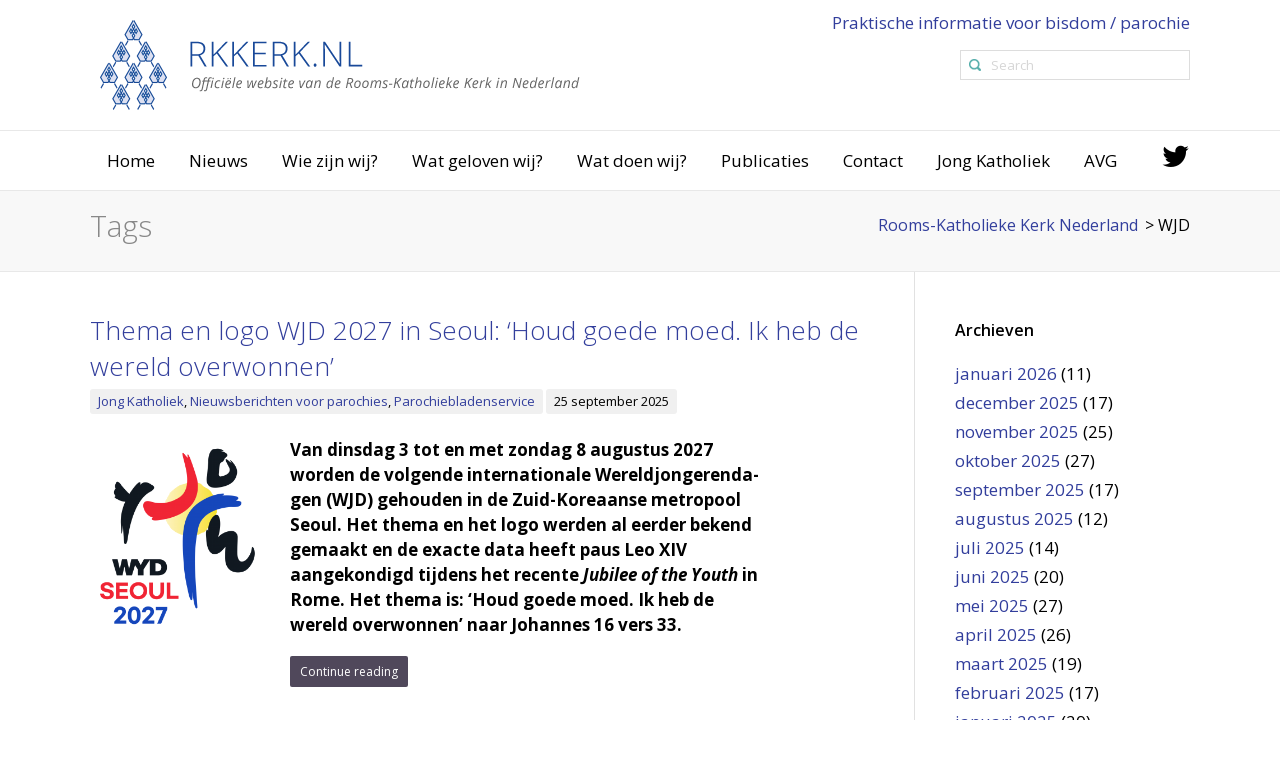

--- FILE ---
content_type: text/html; charset=UTF-8
request_url: https://www.rkkerk.nl/tag/wjd/
body_size: 20802
content:
<!DOCTYPE html>
<!--[if IE 6]>
<html id="ie6" lang="nl-NL">
<![endif]-->
<!--[if IE 7]>
<html id="ie7" lang="nl-NL">
<![endif]-->
<!--[if IE 8]>
<html id="ie8" lang="nl-NL">
<![endif]-->
<!--[if !(IE 6) | !(IE 7) | !(IE 8)  ]><!-->
<html lang="nl-NL">
<!--<![endif]-->
<head>
	<meta charset="UTF-8" />
	<meta name="viewport" content="width=device-width, initial-scale=1.0, maximum-scale=1.0" />

	<meta name="google-site-verification" content="DjaGU_YWl32s_KRl5ORDv56hqzOOevLwihQ8wGNZPKY" />

	<title>WJD Archieven - Rooms-Katholieke Kerk Nederland</title>
<link data-rocket-preload as="style" href="https://fonts.googleapis.com/css?family=Open%20Sans%3A300%2C300italic%2C400%2C400italic%2C600%2C600italic%2C700%2C700italic&#038;display=swap" rel="preload">
<link href="https://fonts.googleapis.com/css?family=Open%20Sans%3A300%2C300italic%2C400%2C400italic%2C600%2C600italic%2C700%2C700italic&#038;display=swap" media="print" onload="this.media=&#039;all&#039;" rel="stylesheet">
<noscript><link rel="stylesheet" href="https://fonts.googleapis.com/css?family=Open%20Sans%3A300%2C300italic%2C400%2C400italic%2C600%2C600italic%2C700%2C700italic&#038;display=swap"></noscript>
	<link rel="profile" href="http://gmpg.org/xfn/11" />
	<link rel="pingback" href="https://www.rkkerk.nl/xmlrpc.php" />

	
	<meta name='robots' content='index, follow, max-image-preview:large, max-snippet:-1, max-video-preview:-1' />
	<style>img:is([sizes="auto" i], [sizes^="auto," i]) { contain-intrinsic-size: 3000px 1500px }</style>
	
	<!-- This site is optimized with the Yoast SEO plugin v25.3.1 - https://yoast.com/wordpress/plugins/seo/ -->
	<title>WJD Archieven - Rooms-Katholieke Kerk Nederland</title>
	<link rel="canonical" href="https://www.rkkerk.nl/tag/wjd/" />
	<meta property="og:locale" content="nl_NL" />
	<meta property="og:type" content="article" />
	<meta property="og:title" content="WJD Archieven - Rooms-Katholieke Kerk Nederland" />
	<meta property="og:url" content="https://www.rkkerk.nl/tag/wjd/" />
	<meta property="og:site_name" content="Rooms-Katholieke Kerk Nederland" />
	<meta name="twitter:card" content="summary_large_image" />
	<script type="application/ld+json" class="yoast-schema-graph">{"@context":"https://schema.org","@graph":[{"@type":"CollectionPage","@id":"https://www.rkkerk.nl/tag/wjd/","url":"https://www.rkkerk.nl/tag/wjd/","name":"WJD Archieven - Rooms-Katholieke Kerk Nederland","isPartOf":{"@id":"https://www.rkkerk.nl/#website"},"primaryImageOfPage":{"@id":"https://www.rkkerk.nl/tag/wjd/#primaryimage"},"image":{"@id":"https://www.rkkerk.nl/tag/wjd/#primaryimage"},"thumbnailUrl":"https://www.rkkerk.nl/wp-content/uploads/2025/09/logo-WJD-2027-Seoul.png","breadcrumb":{"@id":"https://www.rkkerk.nl/tag/wjd/#breadcrumb"},"inLanguage":"nl-NL"},{"@type":"ImageObject","inLanguage":"nl-NL","@id":"https://www.rkkerk.nl/tag/wjd/#primaryimage","url":"https://www.rkkerk.nl/wp-content/uploads/2025/09/logo-WJD-2027-Seoul.png","contentUrl":"https://www.rkkerk.nl/wp-content/uploads/2025/09/logo-WJD-2027-Seoul.png","width":314,"height":360},{"@type":"BreadcrumbList","@id":"https://www.rkkerk.nl/tag/wjd/#breadcrumb","itemListElement":[{"@type":"ListItem","position":1,"name":"Home","item":"https://www.rkkerk.nl/"},{"@type":"ListItem","position":2,"name":"WJD"}]},{"@type":"WebSite","@id":"https://www.rkkerk.nl/#website","url":"https://www.rkkerk.nl/","name":"Rooms-Katholieke Kerk Nederland","description":"Officiële website van de Rooms-Katholieke Kerk in Nederland","potentialAction":[{"@type":"SearchAction","target":{"@type":"EntryPoint","urlTemplate":"https://www.rkkerk.nl/?s={search_term_string}"},"query-input":{"@type":"PropertyValueSpecification","valueRequired":true,"valueName":"search_term_string"}}],"inLanguage":"nl-NL"}]}</script>
	<!-- / Yoast SEO plugin. -->


<link href='https://fonts.gstatic.com' crossorigin rel='preconnect' />
<link rel="alternate" type="application/rss+xml" title="Rooms-Katholieke Kerk Nederland &raquo; feed" href="https://www.rkkerk.nl/feed/" />
<link rel="alternate" type="application/rss+xml" title="Rooms-Katholieke Kerk Nederland &raquo; reacties feed" href="https://www.rkkerk.nl/comments/feed/" />
<link rel="alternate" type="application/rss+xml" title="Rooms-Katholieke Kerk Nederland &raquo; WJD tag feed" href="https://www.rkkerk.nl/tag/wjd/feed/" />
		<!-- This site uses the Google Analytics by MonsterInsights plugin v9.6.0 - Using Analytics tracking - https://www.monsterinsights.com/ -->
							<script src="//www.googletagmanager.com/gtag/js?id=G-09LGEN13L2"  data-cfasync="false" data-wpfc-render="false" type="text/javascript" async></script>
			<script data-cfasync="false" data-wpfc-render="false" type="text/javascript">
				var mi_version = '9.6.0';
				var mi_track_user = true;
				var mi_no_track_reason = '';
								var MonsterInsightsDefaultLocations = {"page_location":"https:\/\/www.rkkerk.nl\/tag\/wjd\/"};
								if ( typeof MonsterInsightsPrivacyGuardFilter === 'function' ) {
					var MonsterInsightsLocations = (typeof MonsterInsightsExcludeQuery === 'object') ? MonsterInsightsPrivacyGuardFilter( MonsterInsightsExcludeQuery ) : MonsterInsightsPrivacyGuardFilter( MonsterInsightsDefaultLocations );
				} else {
					var MonsterInsightsLocations = (typeof MonsterInsightsExcludeQuery === 'object') ? MonsterInsightsExcludeQuery : MonsterInsightsDefaultLocations;
				}

								var disableStrs = [
										'ga-disable-G-09LGEN13L2',
									];

				/* Function to detect opted out users */
				function __gtagTrackerIsOptedOut() {
					for (var index = 0; index < disableStrs.length; index++) {
						if (document.cookie.indexOf(disableStrs[index] + '=true') > -1) {
							return true;
						}
					}

					return false;
				}

				/* Disable tracking if the opt-out cookie exists. */
				if (__gtagTrackerIsOptedOut()) {
					for (var index = 0; index < disableStrs.length; index++) {
						window[disableStrs[index]] = true;
					}
				}

				/* Opt-out function */
				function __gtagTrackerOptout() {
					for (var index = 0; index < disableStrs.length; index++) {
						document.cookie = disableStrs[index] + '=true; expires=Thu, 31 Dec 2099 23:59:59 UTC; path=/';
						window[disableStrs[index]] = true;
					}
				}

				if ('undefined' === typeof gaOptout) {
					function gaOptout() {
						__gtagTrackerOptout();
					}
				}
								window.dataLayer = window.dataLayer || [];

				window.MonsterInsightsDualTracker = {
					helpers: {},
					trackers: {},
				};
				if (mi_track_user) {
					function __gtagDataLayer() {
						dataLayer.push(arguments);
					}

					function __gtagTracker(type, name, parameters) {
						if (!parameters) {
							parameters = {};
						}

						if (parameters.send_to) {
							__gtagDataLayer.apply(null, arguments);
							return;
						}

						if (type === 'event') {
														parameters.send_to = monsterinsights_frontend.v4_id;
							var hookName = name;
							if (typeof parameters['event_category'] !== 'undefined') {
								hookName = parameters['event_category'] + ':' + name;
							}

							if (typeof MonsterInsightsDualTracker.trackers[hookName] !== 'undefined') {
								MonsterInsightsDualTracker.trackers[hookName](parameters);
							} else {
								__gtagDataLayer('event', name, parameters);
							}
							
						} else {
							__gtagDataLayer.apply(null, arguments);
						}
					}

					__gtagTracker('js', new Date());
					__gtagTracker('set', {
						'developer_id.dZGIzZG': true,
											});
					if ( MonsterInsightsLocations.page_location ) {
						__gtagTracker('set', MonsterInsightsLocations);
					}
										__gtagTracker('config', 'G-09LGEN13L2', {"forceSSL":"true","link_attribution":"true"} );
															window.gtag = __gtagTracker;										(function () {
						/* https://developers.google.com/analytics/devguides/collection/analyticsjs/ */
						/* ga and __gaTracker compatibility shim. */
						var noopfn = function () {
							return null;
						};
						var newtracker = function () {
							return new Tracker();
						};
						var Tracker = function () {
							return null;
						};
						var p = Tracker.prototype;
						p.get = noopfn;
						p.set = noopfn;
						p.send = function () {
							var args = Array.prototype.slice.call(arguments);
							args.unshift('send');
							__gaTracker.apply(null, args);
						};
						var __gaTracker = function () {
							var len = arguments.length;
							if (len === 0) {
								return;
							}
							var f = arguments[len - 1];
							if (typeof f !== 'object' || f === null || typeof f.hitCallback !== 'function') {
								if ('send' === arguments[0]) {
									var hitConverted, hitObject = false, action;
									if ('event' === arguments[1]) {
										if ('undefined' !== typeof arguments[3]) {
											hitObject = {
												'eventAction': arguments[3],
												'eventCategory': arguments[2],
												'eventLabel': arguments[4],
												'value': arguments[5] ? arguments[5] : 1,
											}
										}
									}
									if ('pageview' === arguments[1]) {
										if ('undefined' !== typeof arguments[2]) {
											hitObject = {
												'eventAction': 'page_view',
												'page_path': arguments[2],
											}
										}
									}
									if (typeof arguments[2] === 'object') {
										hitObject = arguments[2];
									}
									if (typeof arguments[5] === 'object') {
										Object.assign(hitObject, arguments[5]);
									}
									if ('undefined' !== typeof arguments[1].hitType) {
										hitObject = arguments[1];
										if ('pageview' === hitObject.hitType) {
											hitObject.eventAction = 'page_view';
										}
									}
									if (hitObject) {
										action = 'timing' === arguments[1].hitType ? 'timing_complete' : hitObject.eventAction;
										hitConverted = mapArgs(hitObject);
										__gtagTracker('event', action, hitConverted);
									}
								}
								return;
							}

							function mapArgs(args) {
								var arg, hit = {};
								var gaMap = {
									'eventCategory': 'event_category',
									'eventAction': 'event_action',
									'eventLabel': 'event_label',
									'eventValue': 'event_value',
									'nonInteraction': 'non_interaction',
									'timingCategory': 'event_category',
									'timingVar': 'name',
									'timingValue': 'value',
									'timingLabel': 'event_label',
									'page': 'page_path',
									'location': 'page_location',
									'title': 'page_title',
									'referrer' : 'page_referrer',
								};
								for (arg in args) {
																		if (!(!args.hasOwnProperty(arg) || !gaMap.hasOwnProperty(arg))) {
										hit[gaMap[arg]] = args[arg];
									} else {
										hit[arg] = args[arg];
									}
								}
								return hit;
							}

							try {
								f.hitCallback();
							} catch (ex) {
							}
						};
						__gaTracker.create = newtracker;
						__gaTracker.getByName = newtracker;
						__gaTracker.getAll = function () {
							return [];
						};
						__gaTracker.remove = noopfn;
						__gaTracker.loaded = true;
						window['__gaTracker'] = __gaTracker;
					})();
									} else {
										console.log("");
					(function () {
						function __gtagTracker() {
							return null;
						}

						window['__gtagTracker'] = __gtagTracker;
						window['gtag'] = __gtagTracker;
					})();
									}
			</script>
				<!-- / Google Analytics by MonsterInsights -->
		<style id='wp-emoji-styles-inline-css' type='text/css'>

	img.wp-smiley, img.emoji {
		display: inline !important;
		border: none !important;
		box-shadow: none !important;
		height: 1em !important;
		width: 1em !important;
		margin: 0 0.07em !important;
		vertical-align: -0.1em !important;
		background: none !important;
		padding: 0 !important;
	}
</style>
<link rel='stylesheet' id='wp-block-library-css' href='https://www.rkkerk.nl/wp-includes/css/dist/block-library/style.min.css?ver=6.8.1' type='text/css' media='all' />
<style id='classic-theme-styles-inline-css' type='text/css'>
/*! This file is auto-generated */
.wp-block-button__link{color:#fff;background-color:#32373c;border-radius:9999px;box-shadow:none;text-decoration:none;padding:calc(.667em + 2px) calc(1.333em + 2px);font-size:1.125em}.wp-block-file__button{background:#32373c;color:#fff;text-decoration:none}
</style>
<style id='global-styles-inline-css' type='text/css'>
:root{--wp--preset--aspect-ratio--square: 1;--wp--preset--aspect-ratio--4-3: 4/3;--wp--preset--aspect-ratio--3-4: 3/4;--wp--preset--aspect-ratio--3-2: 3/2;--wp--preset--aspect-ratio--2-3: 2/3;--wp--preset--aspect-ratio--16-9: 16/9;--wp--preset--aspect-ratio--9-16: 9/16;--wp--preset--color--black: #000000;--wp--preset--color--cyan-bluish-gray: #abb8c3;--wp--preset--color--white: #ffffff;--wp--preset--color--pale-pink: #f78da7;--wp--preset--color--vivid-red: #cf2e2e;--wp--preset--color--luminous-vivid-orange: #ff6900;--wp--preset--color--luminous-vivid-amber: #fcb900;--wp--preset--color--light-green-cyan: #7bdcb5;--wp--preset--color--vivid-green-cyan: #00d084;--wp--preset--color--pale-cyan-blue: #8ed1fc;--wp--preset--color--vivid-cyan-blue: #0693e3;--wp--preset--color--vivid-purple: #9b51e0;--wp--preset--gradient--vivid-cyan-blue-to-vivid-purple: linear-gradient(135deg,rgba(6,147,227,1) 0%,rgb(155,81,224) 100%);--wp--preset--gradient--light-green-cyan-to-vivid-green-cyan: linear-gradient(135deg,rgb(122,220,180) 0%,rgb(0,208,130) 100%);--wp--preset--gradient--luminous-vivid-amber-to-luminous-vivid-orange: linear-gradient(135deg,rgba(252,185,0,1) 0%,rgba(255,105,0,1) 100%);--wp--preset--gradient--luminous-vivid-orange-to-vivid-red: linear-gradient(135deg,rgba(255,105,0,1) 0%,rgb(207,46,46) 100%);--wp--preset--gradient--very-light-gray-to-cyan-bluish-gray: linear-gradient(135deg,rgb(238,238,238) 0%,rgb(169,184,195) 100%);--wp--preset--gradient--cool-to-warm-spectrum: linear-gradient(135deg,rgb(74,234,220) 0%,rgb(151,120,209) 20%,rgb(207,42,186) 40%,rgb(238,44,130) 60%,rgb(251,105,98) 80%,rgb(254,248,76) 100%);--wp--preset--gradient--blush-light-purple: linear-gradient(135deg,rgb(255,206,236) 0%,rgb(152,150,240) 100%);--wp--preset--gradient--blush-bordeaux: linear-gradient(135deg,rgb(254,205,165) 0%,rgb(254,45,45) 50%,rgb(107,0,62) 100%);--wp--preset--gradient--luminous-dusk: linear-gradient(135deg,rgb(255,203,112) 0%,rgb(199,81,192) 50%,rgb(65,88,208) 100%);--wp--preset--gradient--pale-ocean: linear-gradient(135deg,rgb(255,245,203) 0%,rgb(182,227,212) 50%,rgb(51,167,181) 100%);--wp--preset--gradient--electric-grass: linear-gradient(135deg,rgb(202,248,128) 0%,rgb(113,206,126) 100%);--wp--preset--gradient--midnight: linear-gradient(135deg,rgb(2,3,129) 0%,rgb(40,116,252) 100%);--wp--preset--font-size--small: 13px;--wp--preset--font-size--medium: 20px;--wp--preset--font-size--large: 36px;--wp--preset--font-size--x-large: 42px;--wp--preset--spacing--20: 0.44rem;--wp--preset--spacing--30: 0.67rem;--wp--preset--spacing--40: 1rem;--wp--preset--spacing--50: 1.5rem;--wp--preset--spacing--60: 2.25rem;--wp--preset--spacing--70: 3.38rem;--wp--preset--spacing--80: 5.06rem;--wp--preset--shadow--natural: 6px 6px 9px rgba(0, 0, 0, 0.2);--wp--preset--shadow--deep: 12px 12px 50px rgba(0, 0, 0, 0.4);--wp--preset--shadow--sharp: 6px 6px 0px rgba(0, 0, 0, 0.2);--wp--preset--shadow--outlined: 6px 6px 0px -3px rgba(255, 255, 255, 1), 6px 6px rgba(0, 0, 0, 1);--wp--preset--shadow--crisp: 6px 6px 0px rgba(0, 0, 0, 1);}:where(.is-layout-flex){gap: 0.5em;}:where(.is-layout-grid){gap: 0.5em;}body .is-layout-flex{display: flex;}.is-layout-flex{flex-wrap: wrap;align-items: center;}.is-layout-flex > :is(*, div){margin: 0;}body .is-layout-grid{display: grid;}.is-layout-grid > :is(*, div){margin: 0;}:where(.wp-block-columns.is-layout-flex){gap: 2em;}:where(.wp-block-columns.is-layout-grid){gap: 2em;}:where(.wp-block-post-template.is-layout-flex){gap: 1.25em;}:where(.wp-block-post-template.is-layout-grid){gap: 1.25em;}.has-black-color{color: var(--wp--preset--color--black) !important;}.has-cyan-bluish-gray-color{color: var(--wp--preset--color--cyan-bluish-gray) !important;}.has-white-color{color: var(--wp--preset--color--white) !important;}.has-pale-pink-color{color: var(--wp--preset--color--pale-pink) !important;}.has-vivid-red-color{color: var(--wp--preset--color--vivid-red) !important;}.has-luminous-vivid-orange-color{color: var(--wp--preset--color--luminous-vivid-orange) !important;}.has-luminous-vivid-amber-color{color: var(--wp--preset--color--luminous-vivid-amber) !important;}.has-light-green-cyan-color{color: var(--wp--preset--color--light-green-cyan) !important;}.has-vivid-green-cyan-color{color: var(--wp--preset--color--vivid-green-cyan) !important;}.has-pale-cyan-blue-color{color: var(--wp--preset--color--pale-cyan-blue) !important;}.has-vivid-cyan-blue-color{color: var(--wp--preset--color--vivid-cyan-blue) !important;}.has-vivid-purple-color{color: var(--wp--preset--color--vivid-purple) !important;}.has-black-background-color{background-color: var(--wp--preset--color--black) !important;}.has-cyan-bluish-gray-background-color{background-color: var(--wp--preset--color--cyan-bluish-gray) !important;}.has-white-background-color{background-color: var(--wp--preset--color--white) !important;}.has-pale-pink-background-color{background-color: var(--wp--preset--color--pale-pink) !important;}.has-vivid-red-background-color{background-color: var(--wp--preset--color--vivid-red) !important;}.has-luminous-vivid-orange-background-color{background-color: var(--wp--preset--color--luminous-vivid-orange) !important;}.has-luminous-vivid-amber-background-color{background-color: var(--wp--preset--color--luminous-vivid-amber) !important;}.has-light-green-cyan-background-color{background-color: var(--wp--preset--color--light-green-cyan) !important;}.has-vivid-green-cyan-background-color{background-color: var(--wp--preset--color--vivid-green-cyan) !important;}.has-pale-cyan-blue-background-color{background-color: var(--wp--preset--color--pale-cyan-blue) !important;}.has-vivid-cyan-blue-background-color{background-color: var(--wp--preset--color--vivid-cyan-blue) !important;}.has-vivid-purple-background-color{background-color: var(--wp--preset--color--vivid-purple) !important;}.has-black-border-color{border-color: var(--wp--preset--color--black) !important;}.has-cyan-bluish-gray-border-color{border-color: var(--wp--preset--color--cyan-bluish-gray) !important;}.has-white-border-color{border-color: var(--wp--preset--color--white) !important;}.has-pale-pink-border-color{border-color: var(--wp--preset--color--pale-pink) !important;}.has-vivid-red-border-color{border-color: var(--wp--preset--color--vivid-red) !important;}.has-luminous-vivid-orange-border-color{border-color: var(--wp--preset--color--luminous-vivid-orange) !important;}.has-luminous-vivid-amber-border-color{border-color: var(--wp--preset--color--luminous-vivid-amber) !important;}.has-light-green-cyan-border-color{border-color: var(--wp--preset--color--light-green-cyan) !important;}.has-vivid-green-cyan-border-color{border-color: var(--wp--preset--color--vivid-green-cyan) !important;}.has-pale-cyan-blue-border-color{border-color: var(--wp--preset--color--pale-cyan-blue) !important;}.has-vivid-cyan-blue-border-color{border-color: var(--wp--preset--color--vivid-cyan-blue) !important;}.has-vivid-purple-border-color{border-color: var(--wp--preset--color--vivid-purple) !important;}.has-vivid-cyan-blue-to-vivid-purple-gradient-background{background: var(--wp--preset--gradient--vivid-cyan-blue-to-vivid-purple) !important;}.has-light-green-cyan-to-vivid-green-cyan-gradient-background{background: var(--wp--preset--gradient--light-green-cyan-to-vivid-green-cyan) !important;}.has-luminous-vivid-amber-to-luminous-vivid-orange-gradient-background{background: var(--wp--preset--gradient--luminous-vivid-amber-to-luminous-vivid-orange) !important;}.has-luminous-vivid-orange-to-vivid-red-gradient-background{background: var(--wp--preset--gradient--luminous-vivid-orange-to-vivid-red) !important;}.has-very-light-gray-to-cyan-bluish-gray-gradient-background{background: var(--wp--preset--gradient--very-light-gray-to-cyan-bluish-gray) !important;}.has-cool-to-warm-spectrum-gradient-background{background: var(--wp--preset--gradient--cool-to-warm-spectrum) !important;}.has-blush-light-purple-gradient-background{background: var(--wp--preset--gradient--blush-light-purple) !important;}.has-blush-bordeaux-gradient-background{background: var(--wp--preset--gradient--blush-bordeaux) !important;}.has-luminous-dusk-gradient-background{background: var(--wp--preset--gradient--luminous-dusk) !important;}.has-pale-ocean-gradient-background{background: var(--wp--preset--gradient--pale-ocean) !important;}.has-electric-grass-gradient-background{background: var(--wp--preset--gradient--electric-grass) !important;}.has-midnight-gradient-background{background: var(--wp--preset--gradient--midnight) !important;}.has-small-font-size{font-size: var(--wp--preset--font-size--small) !important;}.has-medium-font-size{font-size: var(--wp--preset--font-size--medium) !important;}.has-large-font-size{font-size: var(--wp--preset--font-size--large) !important;}.has-x-large-font-size{font-size: var(--wp--preset--font-size--x-large) !important;}
:where(.wp-block-post-template.is-layout-flex){gap: 1.25em;}:where(.wp-block-post-template.is-layout-grid){gap: 1.25em;}
:where(.wp-block-columns.is-layout-flex){gap: 2em;}:where(.wp-block-columns.is-layout-grid){gap: 2em;}
:root :where(.wp-block-pullquote){font-size: 1.5em;line-height: 1.6;}
</style>
<link rel='stylesheet' id='ssb-front-css-css' href='https://www.rkkerk.nl/wp-content/plugins/simple-social-buttons/assets/css/front.css?ver=6.1.0' type='text/css' media='all' />
<link rel='stylesheet' id='hopes_parent_style-css' href='https://www.rkkerk.nl/wp-content/themes/hopes/style.css?ver=6.8.1' type='text/css' media='all' />
<link rel='stylesheet' id='hopes_child_style-css' href='https://www.rkkerk.nl/wp-content/themes/hopes-child/style.css?ver=6.8.1' type='text/css' media='all' />
<link rel='stylesheet' id='iva-prettyphoto-css' href='https://www.rkkerk.nl/wp-content/themes/hopes/css/prettyPhoto.css?ver=6.8.1' type='text/css' media='all' />
<link rel='stylesheet' id='iva-fontawesome-css' href='https://www.rkkerk.nl/wp-content/themes/hopes/css/fontawesome/css/font-awesome.css?ver=6.8.1' type='text/css' media='all' />
<link rel='stylesheet' id='theme-iva-shortcodes-css' href='https://www.rkkerk.nl/wp-content/themes/hopes/page_builder/theme_shortcodes.css?ver=null' type='text/css' media='all' />
<link rel='stylesheet' id='iva-css-flexslider-css' href='https://www.rkkerk.nl/wp-content/themes/hopes/css/flexslider.css?ver=1' type='text/css' media='all' />
<link rel='stylesheet' id='iva-church-css' href='https://www.rkkerk.nl/wp-content/themes/hopes/church/css/church.css?ver=6.8.1' type='text/css' media='all' />
<link rel='stylesheet' id='animation-css' href='https://www.rkkerk.nl/wp-content/themes/hopes/page_builder/aivah_sc/css/animate.css?ver=6.8.1' type='text/css' media='all' />
<link rel='stylesheet' id='iva-owl-style-css' href='https://www.rkkerk.nl/wp-content/themes/hopes/page_builder/aivah_sc/css/owl.carousel.css?ver=1' type='text/css' media='all' />
<link rel='stylesheet' id='iva-owl-theme-css' href='https://www.rkkerk.nl/wp-content/themes/hopes/page_builder/aivah_sc/css/owl.theme.css?ver=1' type='text/css' media='all' />
<link rel='stylesheet' id='iva-responsive-css' href='https://www.rkkerk.nl/wp-content/themes/hopes/css/responsive.css?ver=1' type='text/css' media='all' />
<script type="text/javascript" src="https://www.rkkerk.nl/wp-content/plugins/google-analytics-for-wordpress/assets/js/frontend-gtag.min.js?ver=9.6.0" id="monsterinsights-frontend-script-js" async="async" data-wp-strategy="async"></script>
<script data-cfasync="false" data-wpfc-render="false" type="text/javascript" id='monsterinsights-frontend-script-js-extra'>/* <![CDATA[ */
var monsterinsights_frontend = {"js_events_tracking":"true","download_extensions":"doc,pdf,ppt,zip,xls,docx,pptx,xlsx","inbound_paths":"[{\"path\":\"\\\/go\\\/\",\"label\":\"affiliate\"},{\"path\":\"\\\/recommend\\\/\",\"label\":\"affiliate\"}]","home_url":"https:\/\/www.rkkerk.nl","hash_tracking":"false","v4_id":"G-09LGEN13L2"};/* ]]> */
</script>
<script type="text/javascript" src="https://www.rkkerk.nl/wp-includes/js/jquery/jquery.min.js?ver=3.7.1" id="jquery-core-js"></script>
<script type="text/javascript" src="https://www.rkkerk.nl/wp-includes/js/jquery/jquery-migrate.min.js?ver=3.4.1" id="jquery-migrate-js"></script>
<script type="text/javascript" src="https://www.rkkerk.nl/wp-content/themes/hopes/page_builder/aivah_sc/js/waypoints.js?ver=6.8.1" id="sc_waypoint-js"></script>
<script type="text/javascript" src="https://www.rkkerk.nl/wp-content/themes/hopes/page_builder/sc_script.js?ver=6.8.1" id="sc_script-js"></script>
<script></script><link rel="https://api.w.org/" href="https://www.rkkerk.nl/wp-json/" /><link rel="alternate" title="JSON" type="application/json" href="https://www.rkkerk.nl/wp-json/wp/v2/tags/85" /><link rel="EditURI" type="application/rsd+xml" title="RSD" href="https://www.rkkerk.nl/xmlrpc.php?rsd" />
<meta name="generator" content="WordPress 6.8.1" />
 <style media="screen">

		.simplesocialbuttons.simplesocialbuttons_inline .ssb-fb-like, .simplesocialbuttons.simplesocialbuttons_inline amp-facebook-like {
	  margin: ;
	}
		 /*inline margin*/
	
	
	
	
	
		.simplesocialbuttons.simplesocialbuttons_inline.simplesocial-round-icon button{
	  margin: ;
	}

	
			 /*margin-digbar*/

	
	
	
	
	
	
	
</style>

<!-- Open Graph Meta Tags generated by Simple Social Buttons 6.1.0 -->
<meta property="og:title" content="Thema en logo WJD 2027 in Seoul: ‘Houd goede moed. Ik heb de wereld overwonnen’ - Rooms-Katholieke Kerk Nederland" />
<meta property="og:description" content="Van dins&shy;dag 3 tot en met zon&shy;dag 8&nbsp;au&shy;gus&shy;tus 2027 worden de volgende inter&shy;na&shy;tio&shy;nale Wereld&shy;jon&shy;ge&shy;ren&shy;da&shy;gen (WJD) gehouden in de Zuid-Koreaanse metropool Seoul. Het thema en het logo werden al eerder bekend gemaakt en de exacte data heeft paus Leo XIV aangekondigd tij&shy;dens het recente Jubilee of the Youth in Rome. Het thema is: &lsquo;Houd goede moed. Ik heb de wereld overwonnen&rsquo;&hellip;" />
<meta property="og:url" content="https://www.rkkerk.nl/thema-en-logo-wjd-2027-in-seoul-houd-goede-moed-ik-heb-de-wereld-overwonnen/" />
<meta property="og:site_name" content="Rooms-Katholieke Kerk Nederland" />
<meta property="og:image" content="https://www.rkkerk.nl/wp-content/uploads/2025/09/logo-WJD-2027-Seoul.png" />
<meta name="twitter:card" content="summary_large_image" />
<meta name="twitter:description" content="Van dins&shy;dag 3 tot en met zon&shy;dag 8&nbsp;au&shy;gus&shy;tus 2027 worden de volgende inter&shy;na&shy;tio&shy;nale Wereld&shy;jon&shy;ge&shy;ren&shy;da&shy;gen (WJD) gehouden in de Zuid-Koreaanse metropool Seoul. Het thema en het logo werden al eerder bekend gemaakt en de exacte data heeft paus Leo XIV aangekondigd tij&shy;dens het recente Jubilee of the Youth in Rome. Het thema is: &lsquo;Houd goede moed. Ik heb de wereld overwonnen&rsquo;&hellip;" />
<meta name="twitter:title" content="Thema en logo WJD 2027 in Seoul: ‘Houd goede moed. Ik heb de wereld overwonnen’ - Rooms-Katholieke Kerk Nederland" />
<meta property="twitter:image" content="https://www.rkkerk.nl/wp-content/uploads/2025/09/logo-WJD-2027-Seoul.png" />

<!-- Google Fonts -->


<meta name="generator" content="Powered by WPBakery Page Builder - drag and drop page builder for WordPress."/>
<meta name="generator" content="Powered by Slider Revolution 6.7.28 - responsive, Mobile-Friendly Slider Plugin for WordPress with comfortable drag and drop interface." />
<link rel="icon" href="https://www.rkkerk.nl/wp-content/uploads/2020/05/favicon.ico" sizes="32x32" />
<link rel="icon" href="https://www.rkkerk.nl/wp-content/uploads/2020/05/favicon.ico" sizes="192x192" />
<link rel="apple-touch-icon" href="https://www.rkkerk.nl/wp-content/uploads/2020/05/favicon.ico" />
<meta name="msapplication-TileImage" content="https://www.rkkerk.nl/wp-content/uploads/2020/05/favicon.ico" />
<script>function setREVStartSize(e){
			//window.requestAnimationFrame(function() {
				window.RSIW = window.RSIW===undefined ? window.innerWidth : window.RSIW;
				window.RSIH = window.RSIH===undefined ? window.innerHeight : window.RSIH;
				try {
					var pw = document.getElementById(e.c).parentNode.offsetWidth,
						newh;
					pw = pw===0 || isNaN(pw) || (e.l=="fullwidth" || e.layout=="fullwidth") ? window.RSIW : pw;
					e.tabw = e.tabw===undefined ? 0 : parseInt(e.tabw);
					e.thumbw = e.thumbw===undefined ? 0 : parseInt(e.thumbw);
					e.tabh = e.tabh===undefined ? 0 : parseInt(e.tabh);
					e.thumbh = e.thumbh===undefined ? 0 : parseInt(e.thumbh);
					e.tabhide = e.tabhide===undefined ? 0 : parseInt(e.tabhide);
					e.thumbhide = e.thumbhide===undefined ? 0 : parseInt(e.thumbhide);
					e.mh = e.mh===undefined || e.mh=="" || e.mh==="auto" ? 0 : parseInt(e.mh,0);
					if(e.layout==="fullscreen" || e.l==="fullscreen")
						newh = Math.max(e.mh,window.RSIH);
					else{
						e.gw = Array.isArray(e.gw) ? e.gw : [e.gw];
						for (var i in e.rl) if (e.gw[i]===undefined || e.gw[i]===0) e.gw[i] = e.gw[i-1];
						e.gh = e.el===undefined || e.el==="" || (Array.isArray(e.el) && e.el.length==0)? e.gh : e.el;
						e.gh = Array.isArray(e.gh) ? e.gh : [e.gh];
						for (var i in e.rl) if (e.gh[i]===undefined || e.gh[i]===0) e.gh[i] = e.gh[i-1];
											
						var nl = new Array(e.rl.length),
							ix = 0,
							sl;
						e.tabw = e.tabhide>=pw ? 0 : e.tabw;
						e.thumbw = e.thumbhide>=pw ? 0 : e.thumbw;
						e.tabh = e.tabhide>=pw ? 0 : e.tabh;
						e.thumbh = e.thumbhide>=pw ? 0 : e.thumbh;
						for (var i in e.rl) nl[i] = e.rl[i]<window.RSIW ? 0 : e.rl[i];
						sl = nl[0];
						for (var i in nl) if (sl>nl[i] && nl[i]>0) { sl = nl[i]; ix=i;}
						var m = pw>(e.gw[ix]+e.tabw+e.thumbw) ? 1 : (pw-(e.tabw+e.thumbw)) / (e.gw[ix]);
						newh =  (e.gh[ix] * m) + (e.tabh + e.thumbh);
					}
					var el = document.getElementById(e.c);
					if (el!==null && el) el.style.height = newh+"px";
					el = document.getElementById(e.c+"_wrapper");
					if (el!==null && el) {
						el.style.height = newh+"px";
						el.style.display = "block";
					}
				} catch(e){
					console.log("Failure at Presize of Slider:" + e)
				}
			//});
		  };</script>
<style>

.bar-wrap,	
.progress_bar, 
.homepage_teaser, 
table.fancy_table th,
.flexslider:hover .flex-prev, 
.flexslider:hover .flex-next,
.status-format, 
.ac_title.active .arrow, 
.flex-title h3, 
.ei-slider-thumbs li a:hover, 
.ei-slider-thumbs li.ei-slider-element,
.topbar, a.btn,
#back-top span,
.flickr_badge_image:hover,
ul.sys_mini_gallery li:hover,
.events-carousel .carousel-event-date,
.client-image img:hover,
.imageborder:hover,
.sub_nav li.current_page_item > a,
.sub_nav li.current_page_item > a:hover,
.fancytoggle .active .arrow,
.grid figcaption {
	background-color:#323e9c}

a,
#atp_menu li.current-cat > a, 
#atp_menu li.current_page_item > a,
#atp_menu li.current-page-ancestor > a { color:#323e9c }

#footer, .sf-menu ul.sub-menu,
.hortabs .tabs li.current,
.fancyheading span, blockquote.alignright,
blockquote.alignleft,
.fancytitle span {
	border-color:#323e9c}
body { font-size:17px; color:#000000;  font-family:Open Sans; }
h1, h2, h3, h4, h5, h6 {  font-family:Open Sans; }
.topbar { color:#1e73be; }

#featured_slider {
     background: ; /* Old browsers */
 background: -moz-radial-gradient(center, ellipse cover,   0%,  100%); /* FF3.6+ */
 background: -webkit-gradient(radial, center center, 0px, center center, 100%, color-stop(0%,), color-stop(100%,)); /* Chrome,Safari4+ */
 background: -webkit-radial-gradient(center, ellipse cover,   0%, 100%); /* Chrome10+,Safari5.1+ */
 background: -o-radial-gradient(center, ellipse cover,   0%, 100%); /* Opera 12+ */
 background: -ms-radial-gradient(center, ellipse cover,   0%, 100%); /* IE10+ */
 background: radial-gradient(ellipse at center,   0%,  100%); /* W3C */
 filter: progid:DXImageTransform.Microsoft.gradient( startColorstr='', endColorstr='',GradientType=1 ); /* IE6-9 fallback on horizontal gradient */
    }

.sf-menu, .primarymenu {  }
#iva_megamenu > ul > li > a, .sf-menu > li > a, .primarymenu > li > a {  font-family:Open Sans; }
.countdown-amount, .countdown-section {  font-family:Open Sans; }


</style>
		<style type="text/css" id="wp-custom-css">
			.no-new-tab-link {
    target-new: none;
}

.wpcf7-response-output {
		display: block;
}		</style>
		<noscript><style> .wpb_animate_when_almost_visible { opacity: 1; }</style></noscript></head>

<body class="archive tag tag-wjd tag-85 wp-theme-hopes wp-child-theme-hopes-child wpb-js-composer js-comp-ver-8.5 vc_responsive">	
	
	<div data-rocket-location-hash="f0f5d046588eca97b7193e24c5567719" id="stretched" class="rightsidebar">
	<div data-rocket-location-hash="d16f1814c9082ff3011e14f3bc720617" class="bodyoverlay"></div>
	
	<div data-rocket-location-hash="b0fd9eb37fd549d17663a3230317927c" id="wrapper">
		
<header data-rocket-location-hash="9d9b3a00927f8fe8919ffefe6af5c159" class="header-style4">
	<div class="header">
		<div class="header-area">
							<a href="https://www.rkkerk.nl/praktische-informatie-voor-bisdomparochie/" class="rkk-headerlink">Praktische informatie voor bisdom / parochie</a>
						<div class="logo">
								<a href="https://www.rkkerk.nl" title="Rooms-Katholieke Kerk Nederland">
					<img src="https://www.rkkerk.nl/wp-content/uploads/2015/11/logo.png" alt="Rooms-Katholieke Kerk Nederland" />
				</a>
						</div><!-- .logo -->
			<div class="search-box">
	<form method="get" action="https://www.rkkerk.nl/">
		<input type="text" size="15" class="search-field" name="s" id="s" value="Search" onfocus="if(this.value == 'Search') {this.value = '';}" onblur="if (this.value == '') {this.value = 'Search';}"/>
	</form>
</div>			<div class="menuwrap"><a href="#" class="iva-mobile-dropdown"></a></div>
		</div>
	</div><!-- /header -->
	<div class="primarymenu">
		<div class="menu-inner">
		<ul id="atp_menu" class="sf-menu"><li id="menu-item-28" class="menu-item menu-item-type-post_type menu-item-object-page menu-item-home"><a href="https://www.rkkerk.nl/">Home</a></li>
<li id="menu-item-69" class="menu-item menu-item-type-post_type menu-item-object-page menu-item-has-children"><a href="https://www.rkkerk.nl/nieuws/">Nieuws</a>
<ul class="sub-menu">
	<li id="menu-item-1979" class="menu-item menu-item-type-post_type menu-item-object-page"><a href="https://www.rkkerk.nl/uitgelicht/">Uitgelicht</a></li>
	<li id="menu-item-16635" class="menu-item menu-item-type-post_type menu-item-object-page"><a href="https://www.rkkerk.nl/uitgelicht/uitgelicht-synode-synodale-kerk/">Synodale Kerk</a></li>
	<li id="menu-item-16636" class="menu-item menu-item-type-post_type menu-item-object-page"><a href="https://www.rkkerk.nl/jubeljaar/">Jubeljaar 2025</a></li>
	<li id="menu-item-17572" class="menu-item menu-item-type-custom menu-item-object-custom"><a href="https://www.rkkerk.nl/contact/nieuwsbrieven/">Nieuwsbrieven</a></li>
</ul>
</li>
<li id="menu-item-89" class="menu-item menu-item-type-post_type menu-item-object-page menu-item-has-children"><a href="https://www.rkkerk.nl/kerk/">Wie zijn wij?</a>
<ul class="sub-menu">
	<li id="menu-item-96" class="menu-item menu-item-type-post_type menu-item-object-page menu-item-has-children"><a href="https://www.rkkerk.nl/kerk/kerkprovincie/">Kerkprovincie</a>
	<ul class="sub-menu">
		<li id="menu-item-1976" class="menu-item menu-item-type-post_type menu-item-object-page"><a href="https://www.rkkerk.nl/kerk/kerkprovincie/adres/">Adres</a></li>
		<li id="menu-item-3730" class="menu-item menu-item-type-post_type menu-item-object-page"><a href="https://www.rkkerk.nl/kerk/kerkprovincie/bisschoppenconferentie/">Bisschoppenconferentie</a></li>
		<li id="menu-item-1962" class="menu-item menu-item-type-post_type menu-item-object-page"><a href="https://www.rkkerk.nl/kerk/kerkprovincie/referentschappen/">Referentschappen</a></li>
		<li id="menu-item-1965" class="menu-item menu-item-type-post_type menu-item-object-page"><a href="https://www.rkkerk.nl/kerk/kerkprovincie/kerncijfers/">Kerncijfers</a></li>
		<li id="menu-item-18855" class="menu-item menu-item-type-post_type menu-item-object-page"><a href="https://www.rkkerk.nl/kerk/kerkprovincie/personele-samenstelling-interdiocesane-strafrechtbank-van-eerste-en-tweede-instantie/">Interdiocesane Strafrechtbank</a></li>
		<li id="menu-item-1964" class="menu-item menu-item-type-post_type menu-item-object-page"><a href="https://www.rkkerk.nl/kerk/kerkprovincie/in-en-uitschrijven/">In- en Uitschrijven</a></li>
	</ul>
</li>
	<li id="menu-item-97" class="menu-item menu-item-type-post_type menu-item-object-page"><a href="https://www.rkkerk.nl/kerk/wereldkerk/">Wereldkerk</a></li>
	<li id="menu-item-2781" class="menu-item menu-item-type-post_type menu-item-object-page"><a href="https://www.rkkerk.nl/kerk/paus/">Paus</a></li>
	<li id="menu-item-3731" class="menu-item menu-item-type-post_type menu-item-object-page menu-item-has-children"><a href="https://www.rkkerk.nl/kerk/bisdommen/">Bisdommen</a>
	<ul class="sub-menu">
		<li id="menu-item-91" class="menu-item menu-item-type-post_type menu-item-object-page"><a href="https://www.rkkerk.nl/kerk/personele-prelaturen/">Personele prelaturen</a></li>
		<li id="menu-item-2810" class="menu-item menu-item-type-post_type menu-item-object-page"><a href="https://www.rkkerk.nl/kerk/bisdommen/militair-ordinariaat/">Militair Ordinariaat</a></li>
	</ul>
</li>
	<li id="menu-item-2780" class="menu-item menu-item-type-post_type menu-item-object-page"><a href="https://www.rkkerk.nl/kerk/parochies/">Parochies</a></li>
	<li id="menu-item-93" class="menu-item menu-item-type-post_type menu-item-object-page"><a href="https://www.rkkerk.nl/kerk/religieuze-gemeenschappen/">Religieuze gemeenschappen</a></li>
	<li id="menu-item-92" class="menu-item menu-item-type-post_type menu-item-object-page"><a href="https://www.rkkerk.nl/kerk/bewegingen/">Bewegingen</a></li>
</ul>
</li>
<li id="menu-item-108" class="menu-item menu-item-type-post_type menu-item-object-page menu-item-has-children"><a href="https://www.rkkerk.nl/geloof/">Wat geloven wij?</a>
<ul class="sub-menu">
	<li id="menu-item-2779" class="menu-item menu-item-type-post_type menu-item-object-page"><a href="https://www.rkkerk.nl/geloof/heilige-schrift-en-traditie/">Heilige Schrift en Traditie</a></li>
	<li id="menu-item-2778" class="menu-item menu-item-type-post_type menu-item-object-page"><a href="https://www.rkkerk.nl/geloof/geloofsbelijdenis/">Geloofsbelijdenis</a></li>
	<li id="menu-item-2777" class="menu-item menu-item-type-post_type menu-item-object-page"><a href="https://www.rkkerk.nl/geloof/geloofsleer/">Geloofsleer</a></li>
	<li id="menu-item-110" class="menu-item menu-item-type-post_type menu-item-object-page"><a href="https://www.rkkerk.nl/geloof/sociale-leer/">Sociale leer</a></li>
	<li id="menu-item-133" class="menu-item menu-item-type-post_type menu-item-object-page menu-item-has-children"><a href="https://www.rkkerk.nl/geloof/geroepen/">Geroepen</a>
	<ul class="sub-menu">
		<li id="menu-item-2025" class="menu-item menu-item-type-post_type menu-item-object-page"><a href="https://www.rkkerk.nl/geloof/geroepen/wat-is-roeping/">Wat is roeping?</a></li>
		<li id="menu-item-2024" class="menu-item menu-item-type-post_type menu-item-object-page"><a href="https://www.rkkerk.nl/geloof/geroepen/roepingen-bisdommen-en-religieuzen/">Roepingen bisdommen en religieuzen</a></li>
		<li id="menu-item-8259" class="menu-item menu-item-type-custom menu-item-object-custom"><a href="https://www.rkkerk.nl/thema-roepingenzondag-2018/">Boodschap roepingenzondag</a></li>
		<li id="menu-item-2028" class="menu-item menu-item-type-post_type menu-item-object-page"><a href="https://www.rkkerk.nl/geloof/geroepen/gebed-om-roepingen/">Gebed om roepingen</a></li>
	</ul>
</li>
</ul>
</li>
<li id="menu-item-132" class="menu-item menu-item-type-post_type menu-item-object-page menu-item-has-children"><a href="https://www.rkkerk.nl/wat-doen-wij/">Wat doen wij?</a>
<ul class="sub-menu">
	<li id="menu-item-2765" class="menu-item menu-item-type-post_type menu-item-object-page"><a href="https://www.rkkerk.nl/wat-doen-wij/liturgie/">Liturgie</a></li>
	<li id="menu-item-15752" class="menu-item menu-item-type-post_type menu-item-object-page"><a href="https://www.rkkerk.nl/caritas/">Caritas</a></li>
	<li id="menu-item-135" class="menu-item menu-item-type-post_type menu-item-object-page"><a href="https://www.rkkerk.nl/wat-doen-wij/diaconie/">Diaconie</a></li>
	<li id="menu-item-111" class="menu-item menu-item-type-post_type menu-item-object-page"><a href="https://www.rkkerk.nl/geloof/catechese/">Catechese</a></li>
	<li id="menu-item-94" class="menu-item menu-item-type-post_type menu-item-object-page"><a href="https://www.rkkerk.nl/wat-doen-wij/missie-en-ontwikkeling/">Missie en ontwikkeling</a></li>
	<li id="menu-item-249" class="menu-item menu-item-type-post_type menu-item-object-page menu-item-has-children"><a href="https://www.rkkerk.nl/wat-doen-wij/onderwijs/">Onderwijs</a>
	<ul class="sub-menu">
		<li id="menu-item-2053" class="menu-item menu-item-type-post_type menu-item-object-page"><a href="https://www.rkkerk.nl/wat-doen-wij/onderwijs/week-van-het-katholiek-onderwijs/">Week van het Katholiek Onderwijs</a></li>
		<li id="menu-item-2050" class="menu-item menu-item-type-post_type menu-item-object-page"><a href="https://www.rkkerk.nl/wat-doen-wij/onderwijs/belangrijke-links/">Belangrijke links</a></li>
		<li id="menu-item-2052" class="menu-item menu-item-type-post_type menu-item-object-page"><a href="https://www.rkkerk.nl/wat-doen-wij/onderwijs/gedelegeerden/">Gedelegeerden</a></li>
		<li id="menu-item-2051" class="menu-item menu-item-type-post_type menu-item-object-page"><a href="https://www.rkkerk.nl/wat-doen-wij/onderwijs/namen-en-adressen/">Namen en adressen</a></li>
	</ul>
</li>
	<li id="menu-item-2808" class="menu-item menu-item-type-post_type menu-item-object-page"><a href="https://www.rkkerk.nl/wat-doen-wij/oecumene/">Oecumene</a></li>
	<li id="menu-item-252" class="menu-item menu-item-type-post_type menu-item-object-page menu-item-has-children"><a href="https://www.rkkerk.nl/wat-doen-wij/dialoog/">Dialoog</a>
	<ul class="sub-menu">
		<li id="menu-item-2062" class="menu-item menu-item-type-post_type menu-item-object-page"><a href="https://www.rkkerk.nl/wat-doen-wij/dialoog/jodendom/">Jodendom</a></li>
		<li id="menu-item-2063" class="menu-item menu-item-type-post_type menu-item-object-page"><a href="https://www.rkkerk.nl/wat-doen-wij/dialoog/andere-religies/">Andere religies</a></li>
	</ul>
</li>
</ul>
</li>
<li id="menu-item-136" class="menu-item menu-item-type-post_type menu-item-object-page menu-item-has-children"><a href="https://www.rkkerk.nl/publicaties/">Publicaties</a>
<ul class="sub-menu">
	<li id="menu-item-17820" class="menu-item menu-item-type-post_type menu-item-object-page"><a href="https://www.rkkerk.nl/publicaties/serie-kerkelijke-documentatie-overzicht/">Serie Kerkelijke Documentatie Overzicht</a></li>
	<li id="menu-item-2804" class="menu-item menu-item-type-post_type menu-item-object-page"><a href="https://www.rkkerk.nl/publicaties/serie-kerkelijke-documentatie-overzicht/downloads/">Downloads Kerkelijke Documentatie</a></li>
	<li id="menu-item-4912" class="menu-item menu-item-type-custom menu-item-object-custom"><a href="https://www.rkkerk.nl/publicaties/kerkrechtelijke-documenten/">Kerkrechtelijke documenten</a></li>
	<li id="menu-item-139" class="menu-item menu-item-type-post_type menu-item-object-page"><a href="https://www.rkkerk.nl/publicaties/encyclieken/">Encyclieken</a></li>
	<li id="menu-item-2806" class="menu-item menu-item-type-post_type menu-item-object-page"><a href="https://www.rkkerk.nl/publicaties/kerkrechtelijke-documenten/">Serie Regelingen R.-K. Kerkgenootschap in Nederland</a></li>
	<li id="menu-item-4910" class="menu-item menu-item-type-custom menu-item-object-custom"><a href="https://www.rkkerk.nl/publicaties/overige-uitgaven/">Overige uitgaven</a></li>
</ul>
</li>
<li id="menu-item-142" class="menu-item menu-item-type-post_type menu-item-object-page menu-item-has-children"><a href="https://www.rkkerk.nl/contact/">Contact</a>
<ul class="sub-menu">
	<li id="menu-item-18807" class="menu-item menu-item-type-post_type menu-item-object-page"><a href="https://www.rkkerk.nl/contact/nieuwsbrieven/">Nieuwsbrieven</a></li>
	<li id="menu-item-18806" class="menu-item menu-item-type-post_type menu-item-object-page"><a href="https://www.rkkerk.nl/contact/2025-informatie-over-persoonsgegevens-en-onze-website/">2025 Informatie over persoonsgegevens en onze website</a></li>
</ul>
</li>
<li id="menu-item-17571" class="menu-item menu-item-type-post_type menu-item-object-page"><a href="https://www.rkkerk.nl/jongkatholiek/">Jong Katholiek</a></li>
<li id="menu-item-6821" class="menu-item menu-item-type-post_type menu-item-object-page"><a href="https://www.rkkerk.nl/avg/">AVG</a></li>
</ul>
					<div class="social-media">
				<ul>
																		<li><a href="https://twitter.com/rkkerk" target="_blank"><i class="fa fa-twitter"></i></a></li>
																										</ul>
			</div>
		
		</div>
	</div>
	<div class="iva-mobile-menu"><ul id="menu-header-navigation" class="iva_mmenu"><li id="mobile-menu-item-28" class="menu-item menu-item-type-post_type menu-item-object-page menu-item-home"><a href="https://www.rkkerk.nl/">Home</a></li>
<li id="mobile-menu-item-69" class="menu-item menu-item-type-post_type menu-item-object-page menu-item-has-children"><a href="https://www.rkkerk.nl/nieuws/">Nieuws<span class="iva-children-indenter"><i class="fa fa-angle-down"></i></span></a>
<ul class="sub-menu">
	<li id="mobile-menu-item-1979" class="menu-item menu-item-type-post_type menu-item-object-page"><a href="https://www.rkkerk.nl/uitgelicht/">Uitgelicht</a></li>
	<li id="mobile-menu-item-16635" class="menu-item menu-item-type-post_type menu-item-object-page"><a href="https://www.rkkerk.nl/uitgelicht/uitgelicht-synode-synodale-kerk/">Synodale Kerk</a></li>
	<li id="mobile-menu-item-16636" class="menu-item menu-item-type-post_type menu-item-object-page"><a href="https://www.rkkerk.nl/jubeljaar/">Jubeljaar 2025</a></li>
	<li id="mobile-menu-item-17572" class="menu-item menu-item-type-custom menu-item-object-custom"><a href="https://www.rkkerk.nl/contact/nieuwsbrieven/">Nieuwsbrieven</a></li>
</ul>
</li>
<li id="mobile-menu-item-89" class="menu-item menu-item-type-post_type menu-item-object-page menu-item-has-children"><a href="https://www.rkkerk.nl/kerk/">Wie zijn wij?<span class="iva-children-indenter"><i class="fa fa-angle-down"></i></span></a>
<ul class="sub-menu">
	<li id="mobile-menu-item-96" class="menu-item menu-item-type-post_type menu-item-object-page menu-item-has-children"><a href="https://www.rkkerk.nl/kerk/kerkprovincie/">Kerkprovincie<span class="iva-children-indenter"><i class="fa fa-angle-down"></i></span></a>
	<ul class="sub-menu">
		<li id="mobile-menu-item-1976" class="menu-item menu-item-type-post_type menu-item-object-page"><a href="https://www.rkkerk.nl/kerk/kerkprovincie/adres/">Adres</a></li>
		<li id="mobile-menu-item-3730" class="menu-item menu-item-type-post_type menu-item-object-page"><a href="https://www.rkkerk.nl/kerk/kerkprovincie/bisschoppenconferentie/">Bisschoppenconferentie</a></li>
		<li id="mobile-menu-item-1962" class="menu-item menu-item-type-post_type menu-item-object-page"><a href="https://www.rkkerk.nl/kerk/kerkprovincie/referentschappen/">Referentschappen</a></li>
		<li id="mobile-menu-item-1965" class="menu-item menu-item-type-post_type menu-item-object-page"><a href="https://www.rkkerk.nl/kerk/kerkprovincie/kerncijfers/">Kerncijfers</a></li>
		<li id="mobile-menu-item-18855" class="menu-item menu-item-type-post_type menu-item-object-page"><a href="https://www.rkkerk.nl/kerk/kerkprovincie/personele-samenstelling-interdiocesane-strafrechtbank-van-eerste-en-tweede-instantie/">Interdiocesane Strafrechtbank</a></li>
		<li id="mobile-menu-item-1964" class="menu-item menu-item-type-post_type menu-item-object-page"><a href="https://www.rkkerk.nl/kerk/kerkprovincie/in-en-uitschrijven/">In- en Uitschrijven</a></li>
	</ul>
</li>
	<li id="mobile-menu-item-97" class="menu-item menu-item-type-post_type menu-item-object-page"><a href="https://www.rkkerk.nl/kerk/wereldkerk/">Wereldkerk</a></li>
	<li id="mobile-menu-item-2781" class="menu-item menu-item-type-post_type menu-item-object-page"><a href="https://www.rkkerk.nl/kerk/paus/">Paus</a></li>
	<li id="mobile-menu-item-3731" class="menu-item menu-item-type-post_type menu-item-object-page menu-item-has-children"><a href="https://www.rkkerk.nl/kerk/bisdommen/">Bisdommen<span class="iva-children-indenter"><i class="fa fa-angle-down"></i></span></a>
	<ul class="sub-menu">
		<li id="mobile-menu-item-91" class="menu-item menu-item-type-post_type menu-item-object-page"><a href="https://www.rkkerk.nl/kerk/personele-prelaturen/">Personele prelaturen</a></li>
		<li id="mobile-menu-item-2810" class="menu-item menu-item-type-post_type menu-item-object-page"><a href="https://www.rkkerk.nl/kerk/bisdommen/militair-ordinariaat/">Militair Ordinariaat</a></li>
	</ul>
</li>
	<li id="mobile-menu-item-2780" class="menu-item menu-item-type-post_type menu-item-object-page"><a href="https://www.rkkerk.nl/kerk/parochies/">Parochies</a></li>
	<li id="mobile-menu-item-93" class="menu-item menu-item-type-post_type menu-item-object-page"><a href="https://www.rkkerk.nl/kerk/religieuze-gemeenschappen/">Religieuze gemeenschappen</a></li>
	<li id="mobile-menu-item-92" class="menu-item menu-item-type-post_type menu-item-object-page"><a href="https://www.rkkerk.nl/kerk/bewegingen/">Bewegingen</a></li>
</ul>
</li>
<li id="mobile-menu-item-108" class="menu-item menu-item-type-post_type menu-item-object-page menu-item-has-children"><a href="https://www.rkkerk.nl/geloof/">Wat geloven wij?<span class="iva-children-indenter"><i class="fa fa-angle-down"></i></span></a>
<ul class="sub-menu">
	<li id="mobile-menu-item-2779" class="menu-item menu-item-type-post_type menu-item-object-page"><a href="https://www.rkkerk.nl/geloof/heilige-schrift-en-traditie/">Heilige Schrift en Traditie</a></li>
	<li id="mobile-menu-item-2778" class="menu-item menu-item-type-post_type menu-item-object-page"><a href="https://www.rkkerk.nl/geloof/geloofsbelijdenis/">Geloofsbelijdenis</a></li>
	<li id="mobile-menu-item-2777" class="menu-item menu-item-type-post_type menu-item-object-page"><a href="https://www.rkkerk.nl/geloof/geloofsleer/">Geloofsleer</a></li>
	<li id="mobile-menu-item-110" class="menu-item menu-item-type-post_type menu-item-object-page"><a href="https://www.rkkerk.nl/geloof/sociale-leer/">Sociale leer</a></li>
	<li id="mobile-menu-item-133" class="menu-item menu-item-type-post_type menu-item-object-page menu-item-has-children"><a href="https://www.rkkerk.nl/geloof/geroepen/">Geroepen<span class="iva-children-indenter"><i class="fa fa-angle-down"></i></span></a>
	<ul class="sub-menu">
		<li id="mobile-menu-item-2025" class="menu-item menu-item-type-post_type menu-item-object-page"><a href="https://www.rkkerk.nl/geloof/geroepen/wat-is-roeping/">Wat is roeping?</a></li>
		<li id="mobile-menu-item-2024" class="menu-item menu-item-type-post_type menu-item-object-page"><a href="https://www.rkkerk.nl/geloof/geroepen/roepingen-bisdommen-en-religieuzen/">Roepingen bisdommen en religieuzen</a></li>
		<li id="mobile-menu-item-8259" class="menu-item menu-item-type-custom menu-item-object-custom"><a href="https://www.rkkerk.nl/thema-roepingenzondag-2018/">Boodschap roepingenzondag</a></li>
		<li id="mobile-menu-item-2028" class="menu-item menu-item-type-post_type menu-item-object-page"><a href="https://www.rkkerk.nl/geloof/geroepen/gebed-om-roepingen/">Gebed om roepingen</a></li>
	</ul>
</li>
</ul>
</li>
<li id="mobile-menu-item-132" class="menu-item menu-item-type-post_type menu-item-object-page menu-item-has-children"><a href="https://www.rkkerk.nl/wat-doen-wij/">Wat doen wij?<span class="iva-children-indenter"><i class="fa fa-angle-down"></i></span></a>
<ul class="sub-menu">
	<li id="mobile-menu-item-2765" class="menu-item menu-item-type-post_type menu-item-object-page"><a href="https://www.rkkerk.nl/wat-doen-wij/liturgie/">Liturgie</a></li>
	<li id="mobile-menu-item-15752" class="menu-item menu-item-type-post_type menu-item-object-page"><a href="https://www.rkkerk.nl/caritas/">Caritas</a></li>
	<li id="mobile-menu-item-135" class="menu-item menu-item-type-post_type menu-item-object-page"><a href="https://www.rkkerk.nl/wat-doen-wij/diaconie/">Diaconie</a></li>
	<li id="mobile-menu-item-111" class="menu-item menu-item-type-post_type menu-item-object-page"><a href="https://www.rkkerk.nl/geloof/catechese/">Catechese</a></li>
	<li id="mobile-menu-item-94" class="menu-item menu-item-type-post_type menu-item-object-page"><a href="https://www.rkkerk.nl/wat-doen-wij/missie-en-ontwikkeling/">Missie en ontwikkeling</a></li>
	<li id="mobile-menu-item-249" class="menu-item menu-item-type-post_type menu-item-object-page menu-item-has-children"><a href="https://www.rkkerk.nl/wat-doen-wij/onderwijs/">Onderwijs<span class="iva-children-indenter"><i class="fa fa-angle-down"></i></span></a>
	<ul class="sub-menu">
		<li id="mobile-menu-item-2053" class="menu-item menu-item-type-post_type menu-item-object-page"><a href="https://www.rkkerk.nl/wat-doen-wij/onderwijs/week-van-het-katholiek-onderwijs/">Week van het Katholiek Onderwijs</a></li>
		<li id="mobile-menu-item-2050" class="menu-item menu-item-type-post_type menu-item-object-page"><a href="https://www.rkkerk.nl/wat-doen-wij/onderwijs/belangrijke-links/">Belangrijke links</a></li>
		<li id="mobile-menu-item-2052" class="menu-item menu-item-type-post_type menu-item-object-page"><a href="https://www.rkkerk.nl/wat-doen-wij/onderwijs/gedelegeerden/">Gedelegeerden</a></li>
		<li id="mobile-menu-item-2051" class="menu-item menu-item-type-post_type menu-item-object-page"><a href="https://www.rkkerk.nl/wat-doen-wij/onderwijs/namen-en-adressen/">Namen en adressen</a></li>
	</ul>
</li>
	<li id="mobile-menu-item-2808" class="menu-item menu-item-type-post_type menu-item-object-page"><a href="https://www.rkkerk.nl/wat-doen-wij/oecumene/">Oecumene</a></li>
	<li id="mobile-menu-item-252" class="menu-item menu-item-type-post_type menu-item-object-page menu-item-has-children"><a href="https://www.rkkerk.nl/wat-doen-wij/dialoog/">Dialoog<span class="iva-children-indenter"><i class="fa fa-angle-down"></i></span></a>
	<ul class="sub-menu">
		<li id="mobile-menu-item-2062" class="menu-item menu-item-type-post_type menu-item-object-page"><a href="https://www.rkkerk.nl/wat-doen-wij/dialoog/jodendom/">Jodendom</a></li>
		<li id="mobile-menu-item-2063" class="menu-item menu-item-type-post_type menu-item-object-page"><a href="https://www.rkkerk.nl/wat-doen-wij/dialoog/andere-religies/">Andere religies</a></li>
	</ul>
</li>
</ul>
</li>
<li id="mobile-menu-item-136" class="menu-item menu-item-type-post_type menu-item-object-page menu-item-has-children"><a href="https://www.rkkerk.nl/publicaties/">Publicaties<span class="iva-children-indenter"><i class="fa fa-angle-down"></i></span></a>
<ul class="sub-menu">
	<li id="mobile-menu-item-17820" class="menu-item menu-item-type-post_type menu-item-object-page"><a href="https://www.rkkerk.nl/publicaties/serie-kerkelijke-documentatie-overzicht/">Serie Kerkelijke Documentatie Overzicht</a></li>
	<li id="mobile-menu-item-2804" class="menu-item menu-item-type-post_type menu-item-object-page"><a href="https://www.rkkerk.nl/publicaties/serie-kerkelijke-documentatie-overzicht/downloads/">Downloads Kerkelijke Documentatie</a></li>
	<li id="mobile-menu-item-4912" class="menu-item menu-item-type-custom menu-item-object-custom"><a href="https://www.rkkerk.nl/publicaties/kerkrechtelijke-documenten/">Kerkrechtelijke documenten</a></li>
	<li id="mobile-menu-item-139" class="menu-item menu-item-type-post_type menu-item-object-page"><a href="https://www.rkkerk.nl/publicaties/encyclieken/">Encyclieken</a></li>
	<li id="mobile-menu-item-2806" class="menu-item menu-item-type-post_type menu-item-object-page"><a href="https://www.rkkerk.nl/publicaties/kerkrechtelijke-documenten/">Serie Regelingen R.-K. Kerkgenootschap in Nederland</a></li>
	<li id="mobile-menu-item-4910" class="menu-item menu-item-type-custom menu-item-object-custom"><a href="https://www.rkkerk.nl/publicaties/overige-uitgaven/">Overige uitgaven</a></li>
</ul>
</li>
<li id="mobile-menu-item-142" class="menu-item menu-item-type-post_type menu-item-object-page menu-item-has-children"><a href="https://www.rkkerk.nl/contact/">Contact<span class="iva-children-indenter"><i class="fa fa-angle-down"></i></span></a>
<ul class="sub-menu">
	<li id="mobile-menu-item-18807" class="menu-item menu-item-type-post_type menu-item-object-page"><a href="https://www.rkkerk.nl/contact/nieuwsbrieven/">Nieuwsbrieven</a></li>
	<li id="mobile-menu-item-18806" class="menu-item menu-item-type-post_type menu-item-object-page"><a href="https://www.rkkerk.nl/contact/2025-informatie-over-persoonsgegevens-en-onze-website/">2025 Informatie over persoonsgegevens en onze website</a></li>
</ul>
</li>
<li id="mobile-menu-item-17571" class="menu-item menu-item-type-post_type menu-item-object-page"><a href="https://www.rkkerk.nl/jongkatholiek/">Jong Katholiek</a></li>
<li id="mobile-menu-item-6821" class="menu-item menu-item-type-post_type menu-item-object-page"><a href="https://www.rkkerk.nl/avg/">AVG</a></li>
</ul></div></header><!-- /header-s4 --><div id="subheader" class="sleft" ><div class="inner"><div class="subdesc"><h1 class="page-title">Tags</h1></div><span class="breadcrumbs"><!-- Breadcrumb NavXT 7.4.1 -->
<span property="itemListElement" typeof="ListItem"><a property="item" typeof="WebPage" title="Go to Rooms-Katholieke Kerk Nederland." href="https://www.rkkerk.nl" class="home"><span property="name">Rooms-Katholieke Kerk Nederland</span></a><meta property="position" content="1"></span> &gt; <span property="itemListElement" typeof="ListItem"><span property="name">WJD</span><meta property="position" content="2"></span></span></div></div><div data-rocket-location-hash="9e74cf54899dd1f28368856f07664ad3" id="main" class="rightsidebar">
	<div id="primary" class="pagemid">
	<div class="inner">
		<main class="content-area">
			<div class="entry-content-wrapper clearfix">
								
			<article id="post-20355" class="post-20355 post type-post status-publish format-standard has-post-thumbnail hentry category-jongkatholiek category-nieuws-voor-parochies category-parochiebladenservice tag-seoul tag-wjd tag-wjd-2027">


	<header class="entry-header">

		<h2 class="entry-title"><a href="https://www.rkkerk.nl/thema-en-logo-wjd-2027-in-seoul-houd-goede-moed-ik-heb-de-wereld-overwonnen/" rel="bookmark">Thema en logo WJD 2027 in Seoul: ‘Houd goede moed. Ik heb de wereld overwonnen’</a></h2>				<div class="entry-meta">
			<span class="byline"><a href="https://www.rkkerk.nl/author/a-kruse/">Kruse</a></span><span class="postsin"><a href="https://www.rkkerk.nl/category/jongkatholiek/" rel="category tag">Jong Katholiek</a>, <a href="https://www.rkkerk.nl/category/actueel/nieuws-voor-parochies/" rel="category tag">Nieuwsberichten voor parochies</a>, <a href="https://www.rkkerk.nl/category/actueel/parochiebladenservice/" rel="category tag">Parochiebladenservice</a></span><span class="postsin">25 september 2025</span><span class="meta-likes"><a href="#" class="iva-love" id="iva-love-20355" title="Like this"><i class="fa fa-heart fa-fw"></i><span class="iva-love-count">0</span></a></span>		</div><!-- .entry-meta -->
			</header><!-- .entry-header -->


	<img width="314" height="360" src="https://www.rkkerk.nl/wp-content/uploads/2025/09/logo-WJD-2027-Seoul.png" class="attachment-full size-full wp-post-image" alt="" decoding="async" fetchpriority="high" srcset="https://www.rkkerk.nl/wp-content/uploads/2025/09/logo-WJD-2027-Seoul.png 314w, https://www.rkkerk.nl/wp-content/uploads/2025/09/logo-WJD-2027-Seoul-262x300.png 262w, https://www.rkkerk.nl/wp-content/uploads/2025/09/logo-WJD-2027-Seoul-131x150.png 131w" sizes="(max-width: 314px) 100vw, 314px" /><div class="postimg"><figure></figure></div>
	<div class="entry-content">
	<p><strong>Van dins­dag 3 tot en met zon­dag 8 au­gus­tus 2027 worden de volgende inter­na­tio­nale Wereld­jon­ge­ren­da­gen (WJD) gehouden in de Zuid-Koreaanse metropool Seoul. Het thema en het logo werden al eerder bekend gemaakt en de exacte data heeft paus Leo XIV aangekondigd tij­dens het recente <em>Jubilee of the Youth</em> in Rome. Het thema is: ‘Houd goede moed. Ik heb de wereld overwonnen’ naar Johannes 16 vers 33.</strong> <a href="https://www.rkkerk.nl/thema-en-logo-wjd-2027-in-seoul-houd-goede-moed-ik-heb-de-wereld-overwonnen/#more-20355" class="more-link"><span>Continue reading</span></a></p>
		</div><!-- .entry-content -->
</article><!-- /post-20355 -->
					
			<article id="post-18902" class="post-18902 post type-post status-publish format-standard has-post-thumbnail hentry category-actueel category-jongkatholiek category-nieuws-voor-parochies category-parochiebladenservice tag-aantal-katholieken tag-cijfers tag-wjd">


	<header class="entry-header">

		<h2 class="entry-title"><a href="https://www.rkkerk.nl/aantal-rooms-katholieken-wereldwijd-stijgt-boven-de-14-miljard/" rel="bookmark">Aantal Rooms-Katholieken wereldwijd stijgt boven de 1,4 miljard</a></h2>				<div class="entry-meta">
			<span class="byline"><a href="https://www.rkkerk.nl/author/a-kruse/">Kruse</a></span><span class="postsin"><a href="https://www.rkkerk.nl/category/actueel/" rel="category tag">Actueel</a>, <a href="https://www.rkkerk.nl/category/jongkatholiek/" rel="category tag">Jong Katholiek</a>, <a href="https://www.rkkerk.nl/category/actueel/nieuws-voor-parochies/" rel="category tag">Nieuwsberichten voor parochies</a>, <a href="https://www.rkkerk.nl/category/actueel/parochiebladenservice/" rel="category tag">Parochiebladenservice</a></span><span class="postsin">25 maart 2025</span><span class="meta-likes"><a href="#" class="iva-love" id="iva-love-18902" title="Like this"><i class="fa fa-heart fa-fw"></i><span class="iva-love-count">0</span></a></span>		</div><!-- .entry-meta -->
			</header><!-- .entry-header -->


	<img width="640" height="427" src="https://www.rkkerk.nl/wp-content/uploads/2019/06/20190124_Panama_WJD_213_©RamonMangold-klein.jpg" class="attachment-full size-full wp-post-image" alt="" decoding="async" srcset="https://www.rkkerk.nl/wp-content/uploads/2019/06/20190124_Panama_WJD_213_©RamonMangold-klein.jpg 640w, https://www.rkkerk.nl/wp-content/uploads/2019/06/20190124_Panama_WJD_213_©RamonMangold-klein-300x200.jpg 300w, https://www.rkkerk.nl/wp-content/uploads/2019/06/20190124_Panama_WJD_213_©RamonMangold-klein-150x100.jpg 150w" sizes="(max-width: 640px) 100vw, 640px" /><div class="postimg"><figure></figure></div>
	<div class="entry-content">
	<p><strong>De Rooms-Katholieke Kerk heeft voor het eerst de grens van 1,4 miljard leden overschreden. Volgens het <em>Annuarium Statisticum Ecclesiae</em> (‘Statistisch Jaarboek van de Kerk’) van 2023 dat op 20 maart 2025 door het Vaticaan is gepubliceerd, groeide het aantal katholieken van 2022 tot 2023 opnieuw met iets meer dan één procent en daarmee van 1,390 naar 1,406 miljard. De Katholieke Kerk is daarmee het grootste religieuze genootschap ter wereld.</strong> <a href="https://www.rkkerk.nl/aantal-rooms-katholieken-wereldwijd-stijgt-boven-de-14-miljard/#more-18902" class="more-link"><span>Continue reading</span></a></p>
		</div><!-- .entry-content -->
</article><!-- /post-18902 -->
					
			<article id="post-16551" class="post-16551 post type-post status-publish format-standard has-post-thumbnail hentry category-actueel category-jongkatholiek tag-jongkatholiek tag-kjd tag-srkk tag-wjd">


	<header class="entry-header">

		<h2 class="entry-title"><a href="https://www.rkkerk.nl/zaklina-melis-benoemd-tot-beleidsmedewerker-voor-jong-katholiek/" rel="bookmark">Żaklina Melis benoemd tot beleidsmedewerker voor Jong Katholiek</a></h2>				<div class="entry-meta">
			<span class="byline"><a href="https://www.rkkerk.nl/author/a-kruse/">Kruse</a></span><span class="postsin"><a href="https://www.rkkerk.nl/category/actueel/" rel="category tag">Actueel</a>, <a href="https://www.rkkerk.nl/category/jongkatholiek/" rel="category tag">Jong Katholiek</a></span><span class="postsin">19 april 2024</span><span class="meta-likes"><a href="#" class="iva-love" id="iva-love-16551" title="Like this"><i class="fa fa-heart fa-fw"></i><span class="iva-love-count">0</span></a></span>		</div><!-- .entry-meta -->
			</header><!-- .entry-header -->


	<img width="1959" height="1366" src="https://www.rkkerk.nl/wp-content/uploads/2024/04/IMG_8549-Zaklina-Melis-april-2024-bgs.jpg" class="attachment-full size-full wp-post-image" alt="" decoding="async" srcset="https://www.rkkerk.nl/wp-content/uploads/2024/04/IMG_8549-Zaklina-Melis-april-2024-bgs.jpg 1959w, https://www.rkkerk.nl/wp-content/uploads/2024/04/IMG_8549-Zaklina-Melis-april-2024-bgs-300x209.jpg 300w, https://www.rkkerk.nl/wp-content/uploads/2024/04/IMG_8549-Zaklina-Melis-april-2024-bgs-1024x714.jpg 1024w, https://www.rkkerk.nl/wp-content/uploads/2024/04/IMG_8549-Zaklina-Melis-april-2024-bgs-768x536.jpg 768w, https://www.rkkerk.nl/wp-content/uploads/2024/04/IMG_8549-Zaklina-Melis-april-2024-bgs-1536x1071.jpg 1536w, https://www.rkkerk.nl/wp-content/uploads/2024/04/IMG_8549-Zaklina-Melis-april-2024-bgs-150x105.jpg 150w, https://www.rkkerk.nl/wp-content/uploads/2024/04/IMG_8549-Zaklina-Melis-april-2024-bgs-1320x920.jpg 1320w" sizes="(max-width: 1959px) 100vw, 1959px" /><div class="postimg"><figure></figure></div>
	<div class="entry-content">
	<p><strong>Met ingang van 1 april is Żaklina Melis (45) de nieuwe beleidsmedewerker voor Jong Katholiek op het Secretariaat van het Rooms-Katholiek Kerkgenootschap (SRKK). Żaklina is gemotiveerd en enthousiast begonnen en is in haar functie onder meer betrokken bij de voorbereiding van de Katholieke Jongerendag (KJD), de Wereldjongerendagen@home (op Ameland) en de internationale Wereldjongerendagen. </strong> <a href="https://www.rkkerk.nl/zaklina-melis-benoemd-tot-beleidsmedewerker-voor-jong-katholiek/#more-16551" class="more-link"><span>Continue reading</span></a></p>
		</div><!-- .entry-content -->
</article><!-- /post-16551 -->
					
			<article id="post-14779" class="post-14779 post type-post status-publish format-standard has-post-thumbnail hentry category-actueel category-jongkatholiek category-nieuws-voor-parochies category-parochiebladenservice tag-jongkatholiek tag-katholieke-jongerendag tag-wjd">


	<header class="entry-header">

		<h2 class="entry-title"><a href="https://www.rkkerk.nl/katholieke-jongerendag-op-zaterdag-4-november-thema-welkom-thuis/" rel="bookmark">Katholieke Jongerendag op zaterdag 4 november, thema: ‘Welkom thuis’</a></h2>				<div class="entry-meta">
			<span class="byline"><a href="https://www.rkkerk.nl/author/a-kruse/">Kruse</a></span><span class="postsin"><a href="https://www.rkkerk.nl/category/actueel/" rel="category tag">Actueel</a>, <a href="https://www.rkkerk.nl/category/jongkatholiek/" rel="category tag">Jong Katholiek</a>, <a href="https://www.rkkerk.nl/category/actueel/nieuws-voor-parochies/" rel="category tag">Nieuwsberichten voor parochies</a>, <a href="https://www.rkkerk.nl/category/actueel/parochiebladenservice/" rel="category tag">Parochiebladenservice</a></span><span class="postsin">7 juni 2023</span><span class="meta-likes"><a href="#" class="iva-love" id="iva-love-14779" title="Like this"><i class="fa fa-heart fa-fw"></i><span class="iva-love-count">0</span></a></span>		</div><!-- .entry-meta -->
			</header><!-- .entry-header -->


	<img width="1586" height="848" src="https://www.rkkerk.nl/wp-content/uploads/2023/06/KJD23-Affiche2-bgs.jpg" class="attachment-full size-full wp-post-image" alt="" decoding="async" loading="lazy" srcset="https://www.rkkerk.nl/wp-content/uploads/2023/06/KJD23-Affiche2-bgs.jpg 1586w, https://www.rkkerk.nl/wp-content/uploads/2023/06/KJD23-Affiche2-bgs-300x160.jpg 300w, https://www.rkkerk.nl/wp-content/uploads/2023/06/KJD23-Affiche2-bgs-1024x548.jpg 1024w, https://www.rkkerk.nl/wp-content/uploads/2023/06/KJD23-Affiche2-bgs-768x411.jpg 768w, https://www.rkkerk.nl/wp-content/uploads/2023/06/KJD23-Affiche2-bgs-1536x821.jpg 1536w, https://www.rkkerk.nl/wp-content/uploads/2023/06/KJD23-Affiche2-bgs-150x80.jpg 150w, https://www.rkkerk.nl/wp-content/uploads/2023/06/KJD23-Affiche2-bgs-1320x706.jpg 1320w" sizes="auto, (max-width: 1586px) 100vw, 1586px" /><div class="postimg"><figure></figure></div>
	<div class="entry-content">
	<p><strong>Op zaterdag 4 november 2023 wordt onder de vlag van JongKatholiek, de jongerenafdeling van de Rooms-Katholieke Kerk in Nederland, een Katholieke Jongerendag (KJD) gehouden met als thema ‘Welkom thuis’. Deze dag wordt georganiseerd door een enthousiaste groep vrijwilligers in samenspraak met mgr. Mutsaerts, bisschopreferent voor Jeugd en Jongeren namens de Nederlandse Bisschoppenconferentie.</strong> <a href="https://www.rkkerk.nl/katholieke-jongerendag-op-zaterdag-4-november-thema-welkom-thuis/#more-14779" class="more-link"><span>Continue reading</span></a></p>
		</div><!-- .entry-content -->
</article><!-- /post-14779 -->
					
			<article id="post-13243" class="post-13243 post type-post status-publish format-standard has-post-thumbnail hentry category-actueel category-parochiebladenservice tag-docat tag-sociale-leer tag-wjd tag-wjdhome">


	<header class="entry-header">

		<h2 class="entry-title"><a href="https://www.rkkerk.nl/docat-nu-beschikbaar-in-het-nederlands-toegankelijke-vertaling-sociale-leer/" rel="bookmark">DOCAT nu beschikbaar in het Nederlands: toegankelijke vertaling sociale leer</a></h2>				<div class="entry-meta">
			<span class="byline"><a href="https://www.rkkerk.nl/author/a-kruse/">Kruse</a></span><span class="postsin"><a href="https://www.rkkerk.nl/category/actueel/" rel="category tag">Actueel</a>, <a href="https://www.rkkerk.nl/category/actueel/parochiebladenservice/" rel="category tag">Parochiebladenservice</a></span><span class="postsin">2 september 2022</span><span class="meta-likes"><a href="#" class="iva-love" id="iva-love-13243" title="Like this"><i class="fa fa-heart fa-fw"></i><span class="iva-love-count">0</span></a></span>		</div><!-- .entry-meta -->
			</header><!-- .entry-header -->


	<img width="1531" height="967" src="https://www.rkkerk.nl/wp-content/uploads/2022/09/2022-09-01-DOCAT-aanbieding_1a-bgs-1.jpg" class="attachment-full size-full wp-post-image" alt="" decoding="async" loading="lazy" srcset="https://www.rkkerk.nl/wp-content/uploads/2022/09/2022-09-01-DOCAT-aanbieding_1a-bgs-1.jpg 1531w, https://www.rkkerk.nl/wp-content/uploads/2022/09/2022-09-01-DOCAT-aanbieding_1a-bgs-1-300x189.jpg 300w, https://www.rkkerk.nl/wp-content/uploads/2022/09/2022-09-01-DOCAT-aanbieding_1a-bgs-1-1024x647.jpg 1024w, https://www.rkkerk.nl/wp-content/uploads/2022/09/2022-09-01-DOCAT-aanbieding_1a-bgs-1-768x485.jpg 768w, https://www.rkkerk.nl/wp-content/uploads/2022/09/2022-09-01-DOCAT-aanbieding_1a-bgs-1-150x95.jpg 150w, https://www.rkkerk.nl/wp-content/uploads/2022/09/2022-09-01-DOCAT-aanbieding_1a-bgs-1-1320x834.jpg 1320w" sizes="auto, (max-width: 1531px) 100vw, 1531px" /><div class="postimg"><figure></figure></div>
	<div class="entry-content">
	<p><strong>Op 1 september overhandigde Leo Fijen van uitgeverij Adveniat een eerste exemplaar van de DOCAT aan bisschop Van den Hende van Rotterdam. De DOCAT is een van oorsprong Duitse uitgave waarin voor jongeren de sociale leer van de Kerk op een toegankelijke manier wordt gepresenteerd. De DOCAT verscheen inmiddels in vele talen. Bisschop Van den Hende nam het initiatief voor de Nederlandse vertaling. Deze is nu als samenwerking van het bisdom Rotterdam en uitgeverij Adveniat verschenen.</strong> <a href="https://www.rkkerk.nl/docat-nu-beschikbaar-in-het-nederlands-toegankelijke-vertaling-sociale-leer/#more-13243" class="more-link"><span>Continue reading</span></a></p>
		</div><!-- .entry-content -->
</article><!-- /post-13243 -->
					
			<article id="post-12240" class="post-12240 post type-post status-publish format-standard has-post-thumbnail hentry category-actueel category-parochiebladenservice tag-jong-katholiek tag-wjd tag-wjdhome">


	<header class="entry-header">

		<h2 class="entry-title"><a href="https://www.rkkerk.nl/nieuwe-datum-weekend-wjdhome-in-de-voorjaarsvakantie-van-29-april-tot-en-met-1-mei/" rel="bookmark">Nieuwe datum weekend WJD@Home:  in de meivakantie van 29 april tot en met 1 mei</a></h2>				<div class="entry-meta">
			<span class="byline"><a href="https://www.rkkerk.nl/author/a-kruse/">Kruse</a></span><span class="postsin"><a href="https://www.rkkerk.nl/category/actueel/" rel="category tag">Actueel</a>, <a href="https://www.rkkerk.nl/category/actueel/parochiebladenservice/" rel="category tag">Parochiebladenservice</a></span><span class="postsin">11 januari 2022</span><span class="meta-likes"><a href="#" class="iva-love" id="iva-love-12240" title="Like this"><i class="fa fa-heart fa-fw"></i><span class="iva-love-count">0</span></a></span>		</div><!-- .entry-meta -->
			</header><!-- .entry-header -->


	<img width="2000" height="1334" src="https://www.rkkerk.nl/wp-content/uploads/2022/01/DSC_0061_c-katholiekleven.jpg" class="attachment-full size-full wp-post-image" alt="" decoding="async" loading="lazy" srcset="https://www.rkkerk.nl/wp-content/uploads/2022/01/DSC_0061_c-katholiekleven.jpg 2000w, https://www.rkkerk.nl/wp-content/uploads/2022/01/DSC_0061_c-katholiekleven-300x200.jpg 300w, https://www.rkkerk.nl/wp-content/uploads/2022/01/DSC_0061_c-katholiekleven-1024x683.jpg 1024w, https://www.rkkerk.nl/wp-content/uploads/2022/01/DSC_0061_c-katholiekleven-768x512.jpg 768w, https://www.rkkerk.nl/wp-content/uploads/2022/01/DSC_0061_c-katholiekleven-1536x1025.jpg 1536w, https://www.rkkerk.nl/wp-content/uploads/2022/01/DSC_0061_c-katholiekleven-150x100.jpg 150w, https://www.rkkerk.nl/wp-content/uploads/2022/01/DSC_0061_c-katholiekleven-1320x880.jpg 1320w" sizes="auto, (max-width: 2000px) 100vw, 2000px" /><div class="postimg"><figure></figure></div>
	<div class="entry-content">
	<p><strong>Er is een nieuwe datum gevonden voor de WJD@Home op Ameland. Het weekend voor jongeren (15-30 jaar) zou eerst plaatsvinden van 14 tot en met 16 januari, maar moest worden uitgesteld vanwege de coronamaatregelen. Het weekend vindt nu plaats van vrijdag 29 april tot en met zondag 1 mei.</strong> <a href="https://www.rkkerk.nl/nieuwe-datum-weekend-wjdhome-in-de-voorjaarsvakantie-van-29-april-tot-en-met-1-mei/#more-12240" class="more-link"><span>Continue reading</span></a></p>
		</div><!-- .entry-content -->
</article><!-- /post-12240 -->
					
			<article id="post-11689" class="post-11689 post type-post status-publish format-standard has-post-thumbnail hentry category-actueel category-nieuws-voor-parochies category-parochiebladenservice tag-wereldjongerendag tag-wjd">


	<header class="entry-header">

		<h2 class="entry-title"><a href="https://www.rkkerk.nl/paus-roept-jongeren-voor-wereldjongerendag-op-om-na-pandemie-nieuw-hoofdstuk-te-beginnen/" rel="bookmark">Paus roept jongeren voor Wereldjongerendag op om na pandemie nieuw hoofdstuk te beginnen</a></h2>				<div class="entry-meta">
			<span class="byline"><a href="https://www.rkkerk.nl/author/a-kruse/">Kruse</a></span><span class="postsin"><a href="https://www.rkkerk.nl/category/actueel/" rel="category tag">Actueel</a>, <a href="https://www.rkkerk.nl/category/actueel/nieuws-voor-parochies/" rel="category tag">Nieuwsberichten voor parochies</a>, <a href="https://www.rkkerk.nl/category/actueel/parochiebladenservice/" rel="category tag">Parochiebladenservice</a></span><span class="postsin">28 september 2021</span><span class="meta-likes"><a href="#" class="iva-love" id="iva-love-11689" title="Like this"><i class="fa fa-heart fa-fw"></i><span class="iva-love-count">0</span></a></span>		</div><!-- .entry-meta -->
			</header><!-- .entry-header -->


	<img width="640" height="427" src="https://www.rkkerk.nl/wp-content/uploads/2019/04/20190126_Panama_WJD_261_©RamonMangold-klein.jpg" class="attachment-full size-full wp-post-image" alt="" decoding="async" loading="lazy" srcset="https://www.rkkerk.nl/wp-content/uploads/2019/04/20190126_Panama_WJD_261_©RamonMangold-klein.jpg 640w, https://www.rkkerk.nl/wp-content/uploads/2019/04/20190126_Panama_WJD_261_©RamonMangold-klein-300x200.jpg 300w, https://www.rkkerk.nl/wp-content/uploads/2019/04/20190126_Panama_WJD_261_©RamonMangold-klein-150x100.jpg 150w" sizes="auto, (max-width: 640px) 100vw, 640px" /><div class="postimg"><figure></figure></div>
	<div class="entry-content">
	<p><strong>Paus Franciscus roept jonge mensen uit de hele wereld op om na de pandemie en het lijden en het isolement dat die met zich heeft meegebracht, een nieuw hoofdstuk in de menselijke geschiedenis te beginnen. <em>De coronacrisis bracht ernstige beperkingen met zich mee voor jongeren. Maar nu is er een kans op een nieuwe start</em>, schrijft hij in een boodschap voor de <em>Wereldjongerendag </em>op het feest van Christus Koning, 21 november.</strong> <a href="https://www.rkkerk.nl/paus-roept-jongeren-voor-wereldjongerendag-op-om-na-pandemie-nieuw-hoofdstuk-te-beginnen/#more-11689" class="more-link"><span>Continue reading</span></a></p>
		</div><!-- .entry-content -->
</article><!-- /post-11689 -->
					
			<article id="post-9563" class="post-9563 post type-post status-publish format-standard has-post-thumbnail hentry category-geen-categorie tag-palmzondag tag-paus-franciscus tag-wjd">


	<header class="entry-header">

		<h2 class="entry-title"><a href="https://www.rkkerk.nl/boodschap-paus-franciscus-voor-jongeren-op-palmzondag-leef-mee-en-laat-je-raken/" rel="bookmark">Boodschap paus Franciscus voor jongeren op Palmzondag: ‘Leef mee en laat je raken’</a></h2>				<div class="entry-meta">
			<span class="byline"><a href="https://www.rkkerk.nl/author/a-kruse/">Kruse</a></span><span class="postsin"><a href="https://www.rkkerk.nl/category/geen-categorie/" rel="category tag">Geen categorie</a></span><span class="postsin">3 april 2020</span><span class="meta-likes"><a href="#" class="iva-love" id="iva-love-9563" title="Like this"><i class="fa fa-heart fa-fw"></i><span class="iva-love-count">0</span></a></span>		</div><!-- .entry-meta -->
			</header><!-- .entry-header -->


	<img width="3543" height="2362" src="https://www.rkkerk.nl/wp-content/uploads/2019/07/20190124_Panama_WJD_225_©RamonMangold.jpg" class="attachment-full size-full wp-post-image" alt="" decoding="async" loading="lazy" srcset="https://www.rkkerk.nl/wp-content/uploads/2019/07/20190124_Panama_WJD_225_©RamonMangold.jpg 3543w, https://www.rkkerk.nl/wp-content/uploads/2019/07/20190124_Panama_WJD_225_©RamonMangold-300x200.jpg 300w, https://www.rkkerk.nl/wp-content/uploads/2019/07/20190124_Panama_WJD_225_©RamonMangold-768x512.jpg 768w, https://www.rkkerk.nl/wp-content/uploads/2019/07/20190124_Panama_WJD_225_©RamonMangold-1024x683.jpg 1024w, https://www.rkkerk.nl/wp-content/uploads/2019/07/20190124_Panama_WJD_225_©RamonMangold-150x100.jpg 150w, https://www.rkkerk.nl/wp-content/uploads/2019/07/20190124_Panama_WJD_225_©RamonMangold-1320x880.jpg 1320w" sizes="auto, (max-width: 3543px) 100vw, 3543px" /><div class="postimg"><figure></figure></div>
	<div class="entry-content">
	<p><strong>Zondag 5 april is het Palmzondag. Dit is de eerste stap op weg naar de Wereldjongerendagen (WJD) die in 2022 in Lissabon worden gehouden. In zijn boodschap voor deze Palmzondag schrijft paus Franciscus dat gebeurtenissen zoals de WJD laten zien dat het “samen op weg” zijn een wezenlijke dimensie van de Kerk is. Op weg naar die WJD heeft de paus als thema voor dit jaar gekozen: “Jongeman, Ik zeg je: Sta op!” (Lucas 7, 14).</strong> <a href="https://www.rkkerk.nl/boodschap-paus-franciscus-voor-jongeren-op-palmzondag-leef-mee-en-laat-je-raken/#more-9563" class="more-link"><span>Continue reading</span></a></p>
		</div><!-- .entry-content -->
</article><!-- /post-9563 -->
					
			<article id="post-9320" class="post-9320 post type-post status-publish format-standard has-post-thumbnail hentry category-actueel category-oecumene category-parochiebladenservice tag-interkerkelijke-jongerenraad tag-raad-van-kerken tag-wjd">


	<header class="entry-header">

		<h2 class="entry-title"><a href="https://www.rkkerk.nl/leden-gezocht-voor-interkerkelijke-jongerenraad/" rel="bookmark">Leden gezocht voor Interkerkelijke Jongerenraad</a></h2>				<div class="entry-meta">
			<span class="byline"><a href="https://www.rkkerk.nl/author/a-kruse/">Kruse</a></span><span class="postsin"><a href="https://www.rkkerk.nl/category/actueel/" rel="category tag">Actueel</a>, <a href="https://www.rkkerk.nl/category/actueel/oecumene/" rel="category tag">oecumene</a>, <a href="https://www.rkkerk.nl/category/actueel/parochiebladenservice/" rel="category tag">Parochiebladenservice</a></span><span class="postsin">17 februari 2020</span><span class="meta-likes"><a href="#" class="iva-love" id="iva-love-9320" title="Like this"><i class="fa fa-heart fa-fw"></i><span class="iva-love-count">0</span></a></span>		</div><!-- .entry-meta -->
			</header><!-- .entry-header -->


	<img width="375" height="250" src="https://www.rkkerk.nl/wp-content/uploads/2019/01/20181124_WJD-Weekend_08_©RamonMangold-bgs.jpg" class="attachment-full size-full wp-post-image" alt="" decoding="async" loading="lazy" srcset="https://www.rkkerk.nl/wp-content/uploads/2019/01/20181124_WJD-Weekend_08_©RamonMangold-bgs.jpg 375w, https://www.rkkerk.nl/wp-content/uploads/2019/01/20181124_WJD-Weekend_08_©RamonMangold-bgs-300x200.jpg 300w, https://www.rkkerk.nl/wp-content/uploads/2019/01/20181124_WJD-Weekend_08_©RamonMangold-bgs-150x100.jpg 150w" sizes="auto, (max-width: 375px) 100vw, 375px" /><div class="postimg"><figure></figure></div>
	<div class="entry-content">
	<p><strong>Kerkelijk betrokken jongeren een stem geven in de kerken en in de maatschappij. Dat is het doel van de Interkerkelijke Jongerenraad. Op initiatief van enkele jongeren zal dit platform in 2020 opgericht worden, met steun van de Raad van Kerken in Nederland en MissieNederland. Jongeren die mee willen doen, kunnen reageren op de vacature.</strong> <a href="https://www.rkkerk.nl/leden-gezocht-voor-interkerkelijke-jongerenraad/#more-9320" class="more-link"><span>Continue reading</span></a></p>
		</div><!-- .entry-content -->
</article><!-- /post-9320 -->
					
			<article id="post-8260" class="post-8260 post type-post status-publish format-standard has-post-thumbnail hentry category-actueel tag-katholiekleven-nl tag-wjd">


	<header class="entry-header">

		<h2 class="entry-title"><a href="https://www.rkkerk.nl/podcast-met-terugblik-op-de-wjd-2019-jongeren-zijn-niet-de-toekomst-van-de-kerk/" rel="bookmark">Podcast met terugblik op WJD 2019: ‘Jongeren zijn niet de toekomst van de Kerk, maar het nu’</a></h2>				<div class="entry-meta">
			<span class="byline"><a href="https://www.rkkerk.nl/author/a-kruse/">Kruse</a></span><span class="postsin"><a href="https://www.rkkerk.nl/category/actueel/" rel="category tag">Actueel</a></span><span class="postsin">24 april 2019</span><span class="meta-likes"><a href="#" class="iva-love" id="iva-love-8260" title="Like this"><i class="fa fa-heart fa-fw"></i><span class="iva-love-count">0</span></a></span>		</div><!-- .entry-meta -->
			</header><!-- .entry-header -->


	<img width="640" height="427" src="https://www.rkkerk.nl/wp-content/uploads/2019/04/20190126_Panama_WJD_261_©RamonMangold-klein.jpg" class="attachment-full size-full wp-post-image" alt="" decoding="async" loading="lazy" srcset="https://www.rkkerk.nl/wp-content/uploads/2019/04/20190126_Panama_WJD_261_©RamonMangold-klein.jpg 640w, https://www.rkkerk.nl/wp-content/uploads/2019/04/20190126_Panama_WJD_261_©RamonMangold-klein-300x200.jpg 300w, https://www.rkkerk.nl/wp-content/uploads/2019/04/20190126_Panama_WJD_261_©RamonMangold-klein-150x100.jpg 150w" sizes="auto, (max-width: 640px) 100vw, 640px" /><div class="postimg"><figure></figure></div>
	<div class="entry-content">
	<p><strong>Katholiekleven.nl blikt in een podcast met projectleider Bob Wegkamp terug op de WereldJongerenDagen (WJD) 2019 in Panama. “Eén hele duidelijke boodschap van de paus is bij veel WJD’ers blijven hangen”, zegt Bob. “Hij zei: “Jullie zijn niet de toekomst van de Kerk, maar het nu.”</strong> <a href="https://www.rkkerk.nl/podcast-met-terugblik-op-de-wjd-2019-jongeren-zijn-niet-de-toekomst-van-de-kerk/#more-8260" class="more-link"><span>Continue reading</span></a></p>
		</div><!-- .entry-content -->
</article><!-- /post-8260 -->
			
			
										</div>
		</main><!-- .content-area -->

		<div id="sidebar">
	<div class="content widget-area">
	<aside id="archives-2" class="widget widget_archive"><h3 class="widget-title">Archieven</h3>
			<ul>
					<li><a href='https://www.rkkerk.nl/2026/01/'>januari 2026</a>&nbsp;(11)</li>
	<li><a href='https://www.rkkerk.nl/2025/12/'>december 2025</a>&nbsp;(17)</li>
	<li><a href='https://www.rkkerk.nl/2025/11/'>november 2025</a>&nbsp;(25)</li>
	<li><a href='https://www.rkkerk.nl/2025/10/'>oktober 2025</a>&nbsp;(27)</li>
	<li><a href='https://www.rkkerk.nl/2025/09/'>september 2025</a>&nbsp;(17)</li>
	<li><a href='https://www.rkkerk.nl/2025/08/'>augustus 2025</a>&nbsp;(12)</li>
	<li><a href='https://www.rkkerk.nl/2025/07/'>juli 2025</a>&nbsp;(14)</li>
	<li><a href='https://www.rkkerk.nl/2025/06/'>juni 2025</a>&nbsp;(20)</li>
	<li><a href='https://www.rkkerk.nl/2025/05/'>mei 2025</a>&nbsp;(27)</li>
	<li><a href='https://www.rkkerk.nl/2025/04/'>april 2025</a>&nbsp;(26)</li>
	<li><a href='https://www.rkkerk.nl/2025/03/'>maart 2025</a>&nbsp;(19)</li>
	<li><a href='https://www.rkkerk.nl/2025/02/'>februari 2025</a>&nbsp;(17)</li>
	<li><a href='https://www.rkkerk.nl/2025/01/'>januari 2025</a>&nbsp;(20)</li>
	<li><a href='https://www.rkkerk.nl/2024/12/'>december 2024</a>&nbsp;(19)</li>
	<li><a href='https://www.rkkerk.nl/2024/11/'>november 2024</a>&nbsp;(22)</li>
	<li><a href='https://www.rkkerk.nl/2024/10/'>oktober 2024</a>&nbsp;(20)</li>
	<li><a href='https://www.rkkerk.nl/2024/09/'>september 2024</a>&nbsp;(14)</li>
	<li><a href='https://www.rkkerk.nl/2024/08/'>augustus 2024</a>&nbsp;(11)</li>
	<li><a href='https://www.rkkerk.nl/2024/07/'>juli 2024</a>&nbsp;(14)</li>
	<li><a href='https://www.rkkerk.nl/2024/06/'>juni 2024</a>&nbsp;(21)</li>
	<li><a href='https://www.rkkerk.nl/2024/05/'>mei 2024</a>&nbsp;(21)</li>
	<li><a href='https://www.rkkerk.nl/2024/04/'>april 2024</a>&nbsp;(18)</li>
	<li><a href='https://www.rkkerk.nl/2024/03/'>maart 2024</a>&nbsp;(17)</li>
	<li><a href='https://www.rkkerk.nl/2024/02/'>februari 2024</a>&nbsp;(16)</li>
	<li><a href='https://www.rkkerk.nl/2024/01/'>januari 2024</a>&nbsp;(19)</li>
	<li><a href='https://www.rkkerk.nl/2023/12/'>december 2023</a>&nbsp;(19)</li>
	<li><a href='https://www.rkkerk.nl/2023/11/'>november 2023</a>&nbsp;(20)</li>
	<li><a href='https://www.rkkerk.nl/2023/10/'>oktober 2023</a>&nbsp;(14)</li>
	<li><a href='https://www.rkkerk.nl/2023/09/'>september 2023</a>&nbsp;(16)</li>
	<li><a href='https://www.rkkerk.nl/2023/08/'>augustus 2023</a>&nbsp;(13)</li>
	<li><a href='https://www.rkkerk.nl/2023/07/'>juli 2023</a>&nbsp;(13)</li>
	<li><a href='https://www.rkkerk.nl/2023/06/'>juni 2023</a>&nbsp;(13)</li>
	<li><a href='https://www.rkkerk.nl/2023/05/'>mei 2023</a>&nbsp;(15)</li>
	<li><a href='https://www.rkkerk.nl/2023/04/'>april 2023</a>&nbsp;(19)</li>
	<li><a href='https://www.rkkerk.nl/2023/03/'>maart 2023</a>&nbsp;(16)</li>
	<li><a href='https://www.rkkerk.nl/2023/02/'>februari 2023</a>&nbsp;(15)</li>
	<li><a href='https://www.rkkerk.nl/2023/01/'>januari 2023</a>&nbsp;(15)</li>
	<li><a href='https://www.rkkerk.nl/2022/12/'>december 2022</a>&nbsp;(18)</li>
	<li><a href='https://www.rkkerk.nl/2022/11/'>november 2022</a>&nbsp;(23)</li>
	<li><a href='https://www.rkkerk.nl/2022/10/'>oktober 2022</a>&nbsp;(17)</li>
	<li><a href='https://www.rkkerk.nl/2022/09/'>september 2022</a>&nbsp;(14)</li>
	<li><a href='https://www.rkkerk.nl/2022/08/'>augustus 2022</a>&nbsp;(10)</li>
	<li><a href='https://www.rkkerk.nl/2022/07/'>juli 2022</a>&nbsp;(11)</li>
	<li><a href='https://www.rkkerk.nl/2022/06/'>juni 2022</a>&nbsp;(13)</li>
	<li><a href='https://www.rkkerk.nl/2022/05/'>mei 2022</a>&nbsp;(17)</li>
	<li><a href='https://www.rkkerk.nl/2022/04/'>april 2022</a>&nbsp;(17)</li>
	<li><a href='https://www.rkkerk.nl/2022/03/'>maart 2022</a>&nbsp;(17)</li>
	<li><a href='https://www.rkkerk.nl/2022/02/'>februari 2022</a>&nbsp;(13)</li>
	<li><a href='https://www.rkkerk.nl/2022/01/'>januari 2022</a>&nbsp;(16)</li>
	<li><a href='https://www.rkkerk.nl/2021/12/'>december 2021</a>&nbsp;(13)</li>
	<li><a href='https://www.rkkerk.nl/2021/11/'>november 2021</a>&nbsp;(16)</li>
	<li><a href='https://www.rkkerk.nl/2021/10/'>oktober 2021</a>&nbsp;(14)</li>
	<li><a href='https://www.rkkerk.nl/2021/09/'>september 2021</a>&nbsp;(14)</li>
	<li><a href='https://www.rkkerk.nl/2021/08/'>augustus 2021</a>&nbsp;(10)</li>
	<li><a href='https://www.rkkerk.nl/2021/07/'>juli 2021</a>&nbsp;(10)</li>
	<li><a href='https://www.rkkerk.nl/2021/06/'>juni 2021</a>&nbsp;(11)</li>
	<li><a href='https://www.rkkerk.nl/2021/05/'>mei 2021</a>&nbsp;(11)</li>
	<li><a href='https://www.rkkerk.nl/2021/04/'>april 2021</a>&nbsp;(15)</li>
	<li><a href='https://www.rkkerk.nl/2021/03/'>maart 2021</a>&nbsp;(16)</li>
	<li><a href='https://www.rkkerk.nl/2021/02/'>februari 2021</a>&nbsp;(14)</li>
	<li><a href='https://www.rkkerk.nl/2021/01/'>januari 2021</a>&nbsp;(13)</li>
	<li><a href='https://www.rkkerk.nl/2020/12/'>december 2020</a>&nbsp;(16)</li>
	<li><a href='https://www.rkkerk.nl/2020/11/'>november 2020</a>&nbsp;(14)</li>
	<li><a href='https://www.rkkerk.nl/2020/10/'>oktober 2020</a>&nbsp;(16)</li>
	<li><a href='https://www.rkkerk.nl/2020/09/'>september 2020</a>&nbsp;(15)</li>
	<li><a href='https://www.rkkerk.nl/2020/08/'>augustus 2020</a>&nbsp;(6)</li>
	<li><a href='https://www.rkkerk.nl/2020/07/'>juli 2020</a>&nbsp;(8)</li>
	<li><a href='https://www.rkkerk.nl/2020/06/'>juni 2020</a>&nbsp;(12)</li>
	<li><a href='https://www.rkkerk.nl/2020/05/'>mei 2020</a>&nbsp;(21)</li>
	<li><a href='https://www.rkkerk.nl/2020/04/'>april 2020</a>&nbsp;(20)</li>
	<li><a href='https://www.rkkerk.nl/2020/03/'>maart 2020</a>&nbsp;(21)</li>
	<li><a href='https://www.rkkerk.nl/2020/02/'>februari 2020</a>&nbsp;(13)</li>
	<li><a href='https://www.rkkerk.nl/2020/01/'>januari 2020</a>&nbsp;(15)</li>
	<li><a href='https://www.rkkerk.nl/2019/12/'>december 2019</a>&nbsp;(10)</li>
	<li><a href='https://www.rkkerk.nl/2019/11/'>november 2019</a>&nbsp;(11)</li>
	<li><a href='https://www.rkkerk.nl/2019/10/'>oktober 2019</a>&nbsp;(15)</li>
	<li><a href='https://www.rkkerk.nl/2019/09/'>september 2019</a>&nbsp;(11)</li>
	<li><a href='https://www.rkkerk.nl/2019/08/'>augustus 2019</a>&nbsp;(5)</li>
	<li><a href='https://www.rkkerk.nl/2019/07/'>juli 2019</a>&nbsp;(8)</li>
	<li><a href='https://www.rkkerk.nl/2019/06/'>juni 2019</a>&nbsp;(10)</li>
	<li><a href='https://www.rkkerk.nl/2019/05/'>mei 2019</a>&nbsp;(13)</li>
	<li><a href='https://www.rkkerk.nl/2019/04/'>april 2019</a>&nbsp;(15)</li>
	<li><a href='https://www.rkkerk.nl/2019/03/'>maart 2019</a>&nbsp;(14)</li>
	<li><a href='https://www.rkkerk.nl/2019/02/'>februari 2019</a>&nbsp;(16)</li>
	<li><a href='https://www.rkkerk.nl/2019/01/'>januari 2019</a>&nbsp;(16)</li>
	<li><a href='https://www.rkkerk.nl/2018/12/'>december 2018</a>&nbsp;(14)</li>
	<li><a href='https://www.rkkerk.nl/2018/11/'>november 2018</a>&nbsp;(14)</li>
	<li><a href='https://www.rkkerk.nl/2018/10/'>oktober 2018</a>&nbsp;(16)</li>
	<li><a href='https://www.rkkerk.nl/2018/09/'>september 2018</a>&nbsp;(11)</li>
	<li><a href='https://www.rkkerk.nl/2018/08/'>augustus 2018</a>&nbsp;(6)</li>
	<li><a href='https://www.rkkerk.nl/2018/07/'>juli 2018</a>&nbsp;(12)</li>
	<li><a href='https://www.rkkerk.nl/2018/06/'>juni 2018</a>&nbsp;(10)</li>
	<li><a href='https://www.rkkerk.nl/2018/05/'>mei 2018</a>&nbsp;(13)</li>
	<li><a href='https://www.rkkerk.nl/2018/04/'>april 2018</a>&nbsp;(9)</li>
	<li><a href='https://www.rkkerk.nl/2018/03/'>maart 2018</a>&nbsp;(16)</li>
	<li><a href='https://www.rkkerk.nl/2018/02/'>februari 2018</a>&nbsp;(10)</li>
	<li><a href='https://www.rkkerk.nl/2018/01/'>januari 2018</a>&nbsp;(11)</li>
	<li><a href='https://www.rkkerk.nl/2017/12/'>december 2017</a>&nbsp;(15)</li>
	<li><a href='https://www.rkkerk.nl/2017/11/'>november 2017</a>&nbsp;(13)</li>
	<li><a href='https://www.rkkerk.nl/2017/10/'>oktober 2017</a>&nbsp;(9)</li>
	<li><a href='https://www.rkkerk.nl/2017/09/'>september 2017</a>&nbsp;(9)</li>
	<li><a href='https://www.rkkerk.nl/2017/08/'>augustus 2017</a>&nbsp;(6)</li>
	<li><a href='https://www.rkkerk.nl/2017/07/'>juli 2017</a>&nbsp;(11)</li>
	<li><a href='https://www.rkkerk.nl/2017/06/'>juni 2017</a>&nbsp;(19)</li>
	<li><a href='https://www.rkkerk.nl/2017/05/'>mei 2017</a>&nbsp;(14)</li>
	<li><a href='https://www.rkkerk.nl/2017/04/'>april 2017</a>&nbsp;(9)</li>
	<li><a href='https://www.rkkerk.nl/2017/03/'>maart 2017</a>&nbsp;(11)</li>
	<li><a href='https://www.rkkerk.nl/2017/02/'>februari 2017</a>&nbsp;(9)</li>
	<li><a href='https://www.rkkerk.nl/2017/01/'>januari 2017</a>&nbsp;(12)</li>
	<li><a href='https://www.rkkerk.nl/2016/12/'>december 2016</a>&nbsp;(5)</li>
	<li><a href='https://www.rkkerk.nl/2016/11/'>november 2016</a>&nbsp;(17)</li>
	<li><a href='https://www.rkkerk.nl/2016/10/'>oktober 2016</a>&nbsp;(16)</li>
	<li><a href='https://www.rkkerk.nl/2016/09/'>september 2016</a>&nbsp;(7)</li>
	<li><a href='https://www.rkkerk.nl/2016/08/'>augustus 2016</a>&nbsp;(1)</li>
	<li><a href='https://www.rkkerk.nl/2016/07/'>juli 2016</a>&nbsp;(7)</li>
	<li><a href='https://www.rkkerk.nl/2016/06/'>juni 2016</a>&nbsp;(10)</li>
	<li><a href='https://www.rkkerk.nl/2016/05/'>mei 2016</a>&nbsp;(6)</li>
	<li><a href='https://www.rkkerk.nl/2016/04/'>april 2016</a>&nbsp;(11)</li>
	<li><a href='https://www.rkkerk.nl/2016/03/'>maart 2016</a>&nbsp;(7)</li>
	<li><a href='https://www.rkkerk.nl/2016/02/'>februari 2016</a>&nbsp;(8)</li>
	<li><a href='https://www.rkkerk.nl/2016/01/'>januari 2016</a>&nbsp;(6)</li>
	<li><a href='https://www.rkkerk.nl/2015/12/'>december 2015</a>&nbsp;(4)</li>
	<li><a href='https://www.rkkerk.nl/2015/11/'>november 2015</a>&nbsp;(9)</li>
	<li><a href='https://www.rkkerk.nl/2015/10/'>oktober 2015</a>&nbsp;(6)</li>
	<li><a href='https://www.rkkerk.nl/2015/09/'>september 2015</a>&nbsp;(9)</li>
	<li><a href='https://www.rkkerk.nl/2015/08/'>augustus 2015</a>&nbsp;(5)</li>
	<li><a href='https://www.rkkerk.nl/2015/07/'>juli 2015</a>&nbsp;(5)</li>
	<li><a href='https://www.rkkerk.nl/2015/06/'>juni 2015</a>&nbsp;(4)</li>
	<li><a href='https://www.rkkerk.nl/2015/05/'>mei 2015</a>&nbsp;(5)</li>
	<li><a href='https://www.rkkerk.nl/2015/04/'>april 2015</a>&nbsp;(7)</li>
	<li><a href='https://www.rkkerk.nl/2015/03/'>maart 2015</a>&nbsp;(5)</li>
	<li><a href='https://www.rkkerk.nl/2015/02/'>februari 2015</a>&nbsp;(9)</li>
	<li><a href='https://www.rkkerk.nl/2015/01/'>januari 2015</a>&nbsp;(6)</li>
	<li><a href='https://www.rkkerk.nl/2014/12/'>december 2014</a>&nbsp;(9)</li>
	<li><a href='https://www.rkkerk.nl/2014/11/'>november 2014</a>&nbsp;(4)</li>
	<li><a href='https://www.rkkerk.nl/2014/10/'>oktober 2014</a>&nbsp;(11)</li>
	<li><a href='https://www.rkkerk.nl/2014/09/'>september 2014</a>&nbsp;(7)</li>
	<li><a href='https://www.rkkerk.nl/2014/08/'>augustus 2014</a>&nbsp;(7)</li>
	<li><a href='https://www.rkkerk.nl/2014/07/'>juli 2014</a>&nbsp;(8)</li>
	<li><a href='https://www.rkkerk.nl/2014/06/'>juni 2014</a>&nbsp;(9)</li>
	<li><a href='https://www.rkkerk.nl/2014/05/'>mei 2014</a>&nbsp;(12)</li>
	<li><a href='https://www.rkkerk.nl/2014/04/'>april 2014</a>&nbsp;(15)</li>
	<li><a href='https://www.rkkerk.nl/2014/03/'>maart 2014</a>&nbsp;(9)</li>
	<li><a href='https://www.rkkerk.nl/2014/02/'>februari 2014</a>&nbsp;(8)</li>
	<li><a href='https://www.rkkerk.nl/2014/01/'>januari 2014</a>&nbsp;(9)</li>
	<li><a href='https://www.rkkerk.nl/2013/12/'>december 2013</a>&nbsp;(7)</li>
	<li><a href='https://www.rkkerk.nl/2013/11/'>november 2013</a>&nbsp;(14)</li>
	<li><a href='https://www.rkkerk.nl/2013/10/'>oktober 2013</a>&nbsp;(15)</li>
	<li><a href='https://www.rkkerk.nl/2013/09/'>september 2013</a>&nbsp;(10)</li>
	<li><a href='https://www.rkkerk.nl/2013/08/'>augustus 2013</a>&nbsp;(7)</li>
	<li><a href='https://www.rkkerk.nl/2013/07/'>juli 2013</a>&nbsp;(1)</li>
	<li><a href='https://www.rkkerk.nl/2013/03/'>maart 2013</a>&nbsp;(3)</li>
	<li><a href='https://www.rkkerk.nl/2013/02/'>februari 2013</a>&nbsp;(1)</li>
	<li><a href='https://www.rkkerk.nl/2012/12/'>december 2012</a>&nbsp;(1)</li>
	<li><a href='https://www.rkkerk.nl/2012/11/'>november 2012</a>&nbsp;(2)</li>
	<li><a href='https://www.rkkerk.nl/2012/09/'>september 2012</a>&nbsp;(1)</li>
	<li><a href='https://www.rkkerk.nl/2012/07/'>juli 2012</a>&nbsp;(1)</li>
	<li><a href='https://www.rkkerk.nl/2012/03/'>maart 2012</a>&nbsp;(1)</li>
	<li><a href='https://www.rkkerk.nl/2012/02/'>februari 2012</a>&nbsp;(1)</li>
	<li><a href='https://www.rkkerk.nl/2011/12/'>december 2011</a>&nbsp;(4)</li>
	<li><a href='https://www.rkkerk.nl/2011/11/'>november 2011</a>&nbsp;(3)</li>
	<li><a href='https://www.rkkerk.nl/2011/10/'>oktober 2011</a>&nbsp;(1)</li>
	<li><a href='https://www.rkkerk.nl/2011/06/'>juni 2011</a>&nbsp;(1)</li>
	<li><a href='https://www.rkkerk.nl/2011/02/'>februari 2011</a>&nbsp;(1)</li>
	<li><a href='https://www.rkkerk.nl/2010/12/'>december 2010</a>&nbsp;(3)</li>
	<li><a href='https://www.rkkerk.nl/2010/09/'>september 2010</a>&nbsp;(1)</li>
	<li><a href='https://www.rkkerk.nl/2010/05/'>mei 2010</a>&nbsp;(1)</li>
	<li><a href='https://www.rkkerk.nl/2010/03/'>maart 2010</a>&nbsp;(3)</li>
			</ul>

			<div class="clear"></div></aside>	</div>
</div><!--  -->
	</div><!-- inner -->
	</div><!-- #primary.pagemid -->


	</div><!-- #main -->

		
			<div data-rocket-location-hash="e55f5a465f54164ed65af8ec05658310" id="footer"><div class="inner"><div class="one_fourth "><aside id="text-2" class="widget widget_text"><h3 class="widget-title">Over RKK</h3>			<div class="textwidget"><ul>
<li><a href="/kerk">Wie zijn wij?</a></li>
<li><a href="/geloof">Wat geloven wij?</a></li>
<li><a href="/wat-doen-wij">Wat doen wij?</a></li>
<li><a href="/publicaties">Publicaties</a></li>
<li><a href="/contact">Contact</a></li>
</ul>
<br>
<h3 class="widget-title">RKK op social media</h3>
<ul class="atpsocials">
<li><a href="https://twitter.com/rkkerk" target="_blank"><i class="fa fa-twitter fa-lg white" title="Twitter"></i> </a></li>
</ul></div>
		</aside>				</div><div class="one_fourth "><aside id="text-3" class="widget widget_text"><h3 class="widget-title">Wie zijn wij?</h3>			<div class="textwidget"><ul>
<li><a href="/kerk/kerkprovincie">Kerkprovincie</a></li>
<li><a href="/kerk/wereldkerk/">Wereldkerk</a></li>
<li><a href="/kerk/paus">Paus</a></li>
<li><a href="/kerk/bisdommen">Bisdommen</a></li>
<li><a href="/kerk/parochies">Parochies</a></li>
<li><a href="/kerk/religieuze-gemeenschappen/">Religieuzen</a></li>
<li><a href="/kerk/bewegingen">Bewegingen</a></li>
<li><a href="/kerk/personele-prelaturen">Personele prelaturen</a></li>
<li><a href="/kerk/militair-ordinariaat">Militair Ordinariaat</a></li>
</ul></div>
		</aside>				</div><div class="one_fourth "><aside id="text-4" class="widget widget_text"><h3 class="widget-title">Wat geloven wij?</h3>			<div class="textwidget"><ul>
<li><a href="/geloof/heilige-schrift-en-traditie/">Heilige Schrift en Traditie</a></li>
<li><a href="/geloof/geloofsbelijdenis/">Geloofsbelijdenis</a></li>
<li><a href="/geloof/geloofsleer/">Geloofsleer</a></li>
<li><a href="/geloof/sociale-leer/">Sociale leer</a></li>
<li><a href="/geloof/geroepen/">Roepingen</a></li>
</ul></div>
		</aside>				</div><div class="one_fourth last"><aside id="text-5" class="widget widget_text"><h3 class="widget-title">Wat doen wij?</h3>			<div class="textwidget"><ul>
<li><a href="/wat-doen-wij/liturgie/">Liturgie</a></li>
<li><a href="https://www.rkkerk.nl/caritas/#subheader">Caritas</a></li>
<li><a href="/wat-doen-wij/diaconie/">Diaconie</a></li>
<li><a href="/wat-doen-wij/catechese/">Catechese</a></li>
<li><a href="/wat-doen-wij/missie-en-ontwikkeling/">Missie en ontwikkeling</a></li>
<li><a href="/wat-doen-wij/onderwijs/">Onderwijs</a></li>
<li><a href="/wat-doen-wij/oecumene/">Oecumene</a></li>
<li><a href="/wat-doen-wij/dialoog/">Dialoog</a></li>
</ul></div>
		</aside>				</div></div></div>
	<div data-rocket-location-hash="129f3c29310fcb5a4568684e4e3ee63b" class="copyright">
		<div class="inner">
			<ul>
							<li><a href="https://rkbijbel.nl/kbs/#/home" target="_blank"><img src="https://www.rkkerk.nl/wp-content/uploads/2016/08/kbslogo-transparant-e1470933484387.png"></a></li>
							<li><a href="http://www.katholiekleven.nl" target="_blank"><img src="https://www.rkkerk.nl/wp-content/uploads/2016/01/k-l.png"></a></li>
							<li><a href="http://www.rkkerk.nl/jongkatholiek" target="_blank"><img src="https://www.rkkerk.nl/wp-content/uploads/2025/01/Jongkatholiek_footerimage2025.png"></a></li>
							<li><a href="http://kerkbalans.nl" target="_blank"><img src="https://www.rkkerk.nl/wp-content/uploads/2025/01/ActieKerkbalans_diaplogo.png"></a></li>
							<li><a href="https://rkliturgie.nl/" target="_blank"><img src="https://www.rkkerk.nl/wp-content/uploads/2016/03/rkk-6.png"></a></li>
							<li><a href="http://www.rkmeldpunt.nl" target="_blank"><img src="https://www.rkkerk.nl/wp-content/uploads/2016/01/rkk-4.png"></a></li>
							<li><a href="https://kro-ncrv.nl/katholiek" target="_blank"><img src="https://www.rkkerk.nl/wp-content/uploads/2016/09/kro-ncrv.png"></a></li>
							<li><a href="http://www.rkdocumenten.nl" target="_blank"><img src="https://www.rkkerk.nl/wp-content/uploads/2017/11/logo_RKDocumenten.png"></a></li>
							<li><a href="https://www.zoekparochie.nl/" target="_blank"><img src="https://www.rkkerk.nl/wp-content/uploads/2025/01/ZoekParochie_diaplogo.png"></a></li>
							<li><a href="https://www.rkkerk.nl/caritas/caritas-nieuws/#subheader" target="_blank"><img src="https://www.rkkerk.nl/wp-content/uploads/2023/11/2023-11-29_Rkkerkcaritaslogo_diap_189x33.png"></a></li>
						</ul>
		</div><!-- .inner -->
	</div><!-- .copyright -->

</div><!-- #wrapper -->
</div><!-- #layout -->


<div data-rocket-location-hash="e25d071756b152e7c059cad22ca98eef" id="back-top"><a href="#header"><span></span></a></div>


		<script>
			window.RS_MODULES = window.RS_MODULES || {};
			window.RS_MODULES.modules = window.RS_MODULES.modules || {};
			window.RS_MODULES.waiting = window.RS_MODULES.waiting || [];
			window.RS_MODULES.defered = true;
			window.RS_MODULES.moduleWaiting = window.RS_MODULES.moduleWaiting || {};
			window.RS_MODULES.type = 'compiled';
		</script>
		<script type="speculationrules">
{"prefetch":[{"source":"document","where":{"and":[{"href_matches":"\/*"},{"not":{"href_matches":["\/wp-*.php","\/wp-admin\/*","\/wp-content\/uploads\/*","\/wp-content\/*","\/wp-content\/plugins\/*","\/wp-content\/themes\/hopes-child\/*","\/wp-content\/themes\/hopes\/*","\/*\\?(.+)"]}},{"not":{"selector_matches":"a[rel~=\"nofollow\"]"}},{"not":{"selector_matches":".no-prefetch, .no-prefetch a"}}]},"eagerness":"conservative"}]}
</script>
		<div data-rocket-location-hash="f733aa893d9c70724ae4006097b573ab" id="fb-root"></div>
		<script>(function(d, s, id) {
			var js, fjs = d.getElementsByTagName(s)[0];
			if (d.getElementById(id)) return;
			js = d.createElement(s); js.id = id;
			js.src = 'https://connect.facebook.net/en_US/sdk.js#xfbml=1&version=v2.11&appId=1158761637505872';
			fjs.parentNode.insertBefore(js, fjs);
		}(document, 'script', 'facebook-jssdk'));</script>
		<link rel='stylesheet' id='rs-plugin-settings-css' href='//www.rkkerk.nl/wp-content/plugins/revslider/sr6/assets/css/rs6.css?ver=6.7.28' type='text/css' media='all' />
<style id='rs-plugin-settings-inline-css' type='text/css'>
#rs-demo-id {}
</style>
<script type="text/javascript" src="https://www.rkkerk.nl/wp-content/plugins/simple-social-buttons/assets/js/frontend-blocks.js?ver=6.1.0" id="ssb-blocks-front-js-js"></script>
<script type="text/javascript" src="//www.rkkerk.nl/wp-content/plugins/revslider/sr6/assets/js/rbtools.min.js?ver=6.7.28" defer async id="tp-tools-js"></script>
<script type="text/javascript" src="//www.rkkerk.nl/wp-content/plugins/revslider/sr6/assets/js/rs6.min.js?ver=6.7.28" defer async id="revmin-js"></script>
<script type="text/javascript" id="ssb-front-js-js-extra">
/* <![CDATA[ */
var SSB = {"ajax_url":"https:\/\/www.rkkerk.nl\/wp-admin\/admin-ajax.php","fb_share_nonce":"64b4cc1956"};
/* ]]> */
</script>
<script type="text/javascript" src="https://www.rkkerk.nl/wp-content/plugins/simple-social-buttons/assets/js/front.js?ver=6.1.0" id="ssb-front-js-js"></script>
<script type="text/javascript" src="https://www.rkkerk.nl/wp-content/themes/hopes/js/jquery.easing.1.3.js?ver=6.8.1" id="iva-easing-js"></script>
<script type="text/javascript" src="https://www.rkkerk.nl/wp-content/themes/hopes/js/hoverIntent.js?ver=6.8.1" id="iva-sf-hover-js"></script>
<script type="text/javascript" src="https://www.rkkerk.nl/wp-content/themes/hopes/js/superfish.js?ver=6.8.1" id="iva-sf-menu-js"></script>
<script type="text/javascript" src="https://www.rkkerk.nl/wp-content/themes/hopes/js/jquery.preloadify.min.js?ver=6.8.1" id="iva-preloader-js"></script>
<script type="text/javascript" src="https://www.rkkerk.nl/wp-content/themes/hopes/js/jquery.prettyPhoto.js?ver=6.8.1" id="iva-prettyPhoto-js"></script>
<script type="text/javascript" src="https://www.rkkerk.nl/wp-content/themes/hopes/js/jquery.fitvids.js?ver=6.8.1" id="iva-fitvids-js"></script>
<script type="text/javascript" src="https://www.rkkerk.nl/wp-content/themes/hopes/js/sys_custom.js?ver=1.0" id="iva-custom-js"></script>
<script type="text/javascript" src="https://www.rkkerk.nl/wp-content/themes/hopes/page_builder/js/jquery.appear.js?ver=1.0" id="iva-appear-js"></script>
<script type="text/javascript" src="https://www.rkkerk.nl/wp-content/themes/hopes/page_builder/js/jquery.countTo.js?ver=1.0" id="iva-countTo-js"></script>
<script type="text/javascript" src="https://www.rkkerk.nl/wp-content/themes/hopes/page_builder/js/jquery.countdown.min.js?ver=1.0" id="iva-countDown-js"></script>
<script type="text/javascript" id="mediaelement-core-js-before">
/* <![CDATA[ */
var mejsL10n = {"language":"nl","strings":{"mejs.download-file":"Bestand downloaden","mejs.install-flash":"Je gebruikt een browser die geen Flash Player heeft ingeschakeld of ge\u00efnstalleerd. Zet de Flash Player plugin aan of download de nieuwste versie van https:\/\/get.adobe.com\/flashplayer\/","mejs.fullscreen":"Volledig scherm","mejs.play":"Afspelen","mejs.pause":"Pauzeren","mejs.time-slider":"Tijdschuifbalk","mejs.time-help-text":"Gebruik Links\/Rechts pijltoetsen om \u00e9\u00e9n seconde vooruit te spoelen, Omhoog\/Omlaag pijltoetsen om tien seconden vooruit te spoelen.","mejs.live-broadcast":"Live uitzending","mejs.volume-help-text":"Gebruik Omhoog\/Omlaag pijltoetsen om het volume te verhogen of te verlagen.","mejs.unmute":"Geluid aan","mejs.mute":"Dempen","mejs.volume-slider":"Volumeschuifbalk","mejs.video-player":"Videospeler","mejs.audio-player":"Audiospeler","mejs.captions-subtitles":"Bijschriften\/ondertitels","mejs.captions-chapters":"Hoofdstukken","mejs.none":"Geen","mejs.afrikaans":"Afrikaans","mejs.albanian":"Albanees","mejs.arabic":"Arabisch","mejs.belarusian":"Wit-Russisch","mejs.bulgarian":"Bulgaars","mejs.catalan":"Catalaans","mejs.chinese":"Chinees","mejs.chinese-simplified":"Chinees (Versimpeld)","mejs.chinese-traditional":"Chinees (Traditioneel)","mejs.croatian":"Kroatisch","mejs.czech":"Tsjechisch","mejs.danish":"Deens","mejs.dutch":"Nederlands","mejs.english":"Engels","mejs.estonian":"Estlands","mejs.filipino":"Filipijns","mejs.finnish":"Fins","mejs.french":"Frans","mejs.galician":"Galicisch","mejs.german":"Duits","mejs.greek":"Grieks","mejs.haitian-creole":"Ha\u00eftiaans Creools","mejs.hebrew":"Hebreeuws","mejs.hindi":"Hindi","mejs.hungarian":"Hongaars","mejs.icelandic":"IJslands","mejs.indonesian":"Indonesisch","mejs.irish":"Iers","mejs.italian":"Italiaans","mejs.japanese":"Japans","mejs.korean":"Koreaans","mejs.latvian":"Lets","mejs.lithuanian":"Litouws","mejs.macedonian":"Macedonisch","mejs.malay":"Maleis","mejs.maltese":"Maltees","mejs.norwegian":"Noors","mejs.persian":"Perzisch","mejs.polish":"Pools","mejs.portuguese":"Portugees","mejs.romanian":"Roemeens","mejs.russian":"Russisch","mejs.serbian":"Servisch","mejs.slovak":"Slovaaks","mejs.slovenian":"Sloveens","mejs.spanish":"Spaans","mejs.swahili":"Swahili","mejs.swedish":"Zweeds","mejs.tagalog":"Tagalog","mejs.thai":"Thais","mejs.turkish":"Turks","mejs.ukrainian":"Oekra\u00efens","mejs.vietnamese":"Vietnamees","mejs.welsh":"Wels","mejs.yiddish":"Jiddisch"}};
/* ]]> */
</script>
<script type="text/javascript" src="https://www.rkkerk.nl/wp-includes/js/mediaelement/mediaelement-and-player.min.js?ver=4.2.17" id="mediaelement-core-js"></script>
<script type="text/javascript" src="https://www.rkkerk.nl/wp-includes/js/mediaelement/mediaelement-migrate.min.js?ver=6.8.1" id="mediaelement-migrate-js"></script>
<script type="text/javascript" id="mediaelement-js-extra">
/* <![CDATA[ */
var _wpmejsSettings = {"pluginPath":"\/wp-includes\/js\/mediaelement\/","classPrefix":"mejs-","stretching":"responsive","audioShortcodeLibrary":"mediaelement","videoShortcodeLibrary":"mediaelement"};
/* ]]> */
</script>
<script type="text/javascript" src="https://www.rkkerk.nl/wp-includes/js/mediaelement/wp-mediaelement.min.js?ver=6.8.1" id="wp-mediaelement-js"></script>
<script type="text/javascript" src="https://www.rkkerk.nl/wp-content/themes/hopes/js/jquery.flexslider-min.js?ver=6.8.1" id="iva-flexslider-js"></script>
<script type="text/javascript" id="iva-love-js-extra">
/* <![CDATA[ */
var ivaLove = {"ajaxurl":"https:\/\/www.rkkerk.nl\/wp-admin\/admin-ajax.php"};
/* ]]> */
</script>
<script type="text/javascript" src="https://www.rkkerk.nl/wp-content/themes/hopes/js/theme-love.js?ver=1.0" id="iva-love-js"></script>
<script></script>
<script>var rocket_beacon_data = {"ajax_url":"https:\/\/www.rkkerk.nl\/wp-admin\/admin-ajax.php","nonce":"e354efe672","url":"https:\/\/www.rkkerk.nl\/tag\/wjd","is_mobile":false,"width_threshold":1600,"height_threshold":700,"delay":500,"debug":null,"status":{"atf":true,"lrc":true,"preconnect_external_domain":true},"elements":"img, video, picture, p, main, div, li, svg, section, header, span","lrc_threshold":1800,"preconnect_external_domain_elements":["link","script","iframe"],"preconnect_external_domain_exclusions":["static.cloudflareinsights.com","rel=\"profile\"","rel=\"preconnect\"","rel=\"dns-prefetch\"","rel=\"icon\""]}</script><script data-name="wpr-wpr-beacon" src='https://www.rkkerk.nl/wp-content/plugins/wp-rocket/assets/js/wpr-beacon.min.js' async></script></body>
</html>
<!-- This website is like a Rocket, isn't it? Performance optimized by WP Rocket. Learn more: https://wp-rocket.me - Debug: cached@1768717525 -->

--- FILE ---
content_type: text/css; charset=utf-8
request_url: https://www.rkkerk.nl/wp-content/themes/hopes/css/flexslider.css?ver=1
body_size: 2016
content:
/*
* jQuery FlexSlider v2.2.0
* http://www.woothemes.com/flexslider/
*
* Copyright 2012 WooThemes
* Free to use under the GPLv2 license.
* http://www.gnu.org/licenses/gpl-2.0.html
*
* Contributing author: Tyler Smith (@mbmufffin)
*/

/* Icon Fonts
*********************************/
/* Font-face Icons */
@font-face {
	font-family: 'flexslider-icon';
	src:url('fonts/flexslider-icon.eot');
	src:url('fonts/flexslider-icon.eot?#iefix') format('embedded-opentype'),
	url('fonts/flexslider-icon.woff') format('woff'),
	url('fonts/flexslider-icon.ttf') format('truetype'),
	url('fonts/flexslider-icon.svg#flexslider-icon') format('svg');
	font-weight: normal;
	font-style: normal;
}

/* ====================================================================================================================
* RESETS
* ====================================================================================================================*/
.flex-container a:hover,
.flex-slider a:hover,
.flex-container a:focus,
.flex-slider a:focus {
	outline: none;
}
.slides,
.slides > li,
.flex-control-nav,
.flex-direction-nav {
	margin: 0;
	padding: 0;
	list-style: none;
}
.flex-pauseplay span {
	text-transform: capitalize;
}

/* FlexSlider Necessary Styles
*********************************/
.flexslider { 
	min-height: 100px;
	background: #fff url(../ajax-loader.gif) no-repeat center center;
	position: relative; 
	margin: 0; 
	padding: 0; 
	overflow:hidden; 
	zoom: 1;
}
/* ====================================================================================================================
 * BASE STYLES
 * ====================================================================================================================*/
.flexslider {
	margin: 0;
	padding: 0;
}
.flexslider .slides > li {
	display: none;
	-webkit-backface-visibility: hidden;
}
.flexslider .slides img {
	width: 100%;
	display: block;
	height: auto;
}
.flexslider .slides:after {
	content: "\0020";
	display: block;
	clear: both;
	visibility: hidden;
	line-height: 0;
	height: 0;
}
html[xmlns] .flexslider .slides {
	display: block;
}
* html .flexslider .slides {
	height: 1%;
}
.no-js .flexslider .slides > li:first-child {
	display: block;
}

/* FlexSlider Default Theme
*********************************/
.flex-viewport {-webkit-transition: all 1s ease; -moz-transition: all 1s ease; transition: all 1s ease;}
.loading .flex-viewport {max-height: 300px;}
.flexslider .slides {zoom: 1;}

/* Caption style */
/* IE rgba() hack */
.flex-caption { zoom: 1; }
.flex-caption {
	bottom: 18%; 
	left: 0; 
	right: 0;
	margin: 0 auto; 
	padding: 0; 
	position: absolute;
	font-size:18px;
	width: 75%; 
}

.flex-caption p { margin-bottom:0;}

/* Direction Nav */
.flex-direction-nav {*height: 0;}
.flex-direction-nav a { display: block; width: 40px; height: 40px; margin: -20px 0 0; position: absolute; top: 50%; z-index: 10; overflow: hidden; opacity: 0; cursor: pointer; color: rgba(0,0,0,0.8); text-shadow: 1px 1px 0 rgba(255,255,255,0.3); -webkit-transition: all .3s ease; -moz-transition: all .3s ease; transition: all .3s ease; }
.flex-direction-nav .flex-prev { left: -50px; }
.flex-direction-nav .flex-next { right: -50px; text-align: right; }
.flexslider:hover .flex-prev { opacity: 0.7; left: 20px; }
.flexslider:hover .flex-next { opacity: 0.7; right: 20px; }
.flexslider:hover .flex-next:hover, .flexslider:hover .flex-prev:hover { opacity: 1; }
.flex-direction-nav .flex-disabled { opacity: 0!important; filter:alpha(opacity=0); cursor: default; }
.flex-direction-nav a:before { font-family: "flexslider-icon"; font-size: 40px; display: inline-block; content: '\f001'; line-height:100%; }
.flex-direction-nav a.flex-next:before { content: '\f002'; }


/* Pause/Play */
.flex-pauseplay a { display: block; width: 20px; height: 20px; position: absolute; bottom: 5px; left: 10px; opacity: 0.8; z-index: 10; overflow: hidden; cursor: pointer; color: #000; }
.flex-pauseplay a:before { font-family: "flexslider-icon"; font-size: 20px; display: inline-block; content: '\f004'; }
.flex-pauseplay a:hover { opacity: 1; }
.flex-pauseplay a.flex-play:before { content: '\f003'; }

/* Control Nav */
.flex-control-nav {width: 100%; position: absolute; bottom: 10px; text-align: center; z-index:2}
.flex-control-nav li {margin: 0 6px; display: inline-block; zoom: 1; *display: inline;}
.flex-control-paging li a {width: 11px; height: 11px; display: block; background: #666; background: rgba(0,0,0,0.5); cursor: pointer; text-indent: -9999px; -webkit-border-radius: 20px; -moz-border-radius: 20px; -o-border-radius: 20px; border-radius: 20px; -webkit-box-shadow: inset 0 0 3px rgba(0,0,0,0.3); -moz-box-shadow: inset 0 0 3px rgba(0,0,0,0.3); -o-box-shadow: inset 0 0 3px rgba(0,0,0,0.3); box-shadow: inset 0 0 3px rgba(0,0,0,0.3); }
.flex-control-paging li a:hover { background: #333; background: rgba(0,0,0,0.7); }
.flex-control-paging li a.flex-active { background: #000; background: rgba(0,0,0,0.9); cursor: default; }

.flex-control-thumbs {margin: 5px 0 0; position: static; overflow: hidden;}
.flex-control-thumbs li {width: 25%; float: left; margin: 0;}
.flex-control-thumbs img {width: 100%; display: block; opacity: .7; cursor: pointer;}
.flex-control-thumbs img:hover {opacity: 1;}
.flex-control-thumbs .flex-active {opacity: 1; cursor: default;}

@media screen and (max-width: 860px) {
  .flex-direction-nav .flex-prev { opacity: 1; left: 10px;}
  .flex-direction-nav .flex-next { opacity: 1; right: 10px;}
}
/* iPad Portrait
======================================================================== */
@media only screen and (min-width: 768px) and (max-width: 959px) {
	.flex-title h5 span { font-size: 32px !important; }
	.flex-caption { width: 80%; }
}

/* Smartphones and iPhone 4s(landscape)
======================================================================== */
@media only screen and (min-width: 320px) and (max-width: 480px) {
	.flexslider .slides img {
		height: 250px;
		object-fit: cover;
	}
	.flex-title h5 span { font-size: 20px !important; }
	.flex-title h6 span { font-size: 18px !important; }
	.flex-caption { width: 85%; }
}

/* Smartphones  and iPhone 4s (portrait)
======================================================================== */
@media only screen and (max-width : 320px) {
	.flexslider .slides img {
		height: 250px;
		object-fit: cover;
	}
	.flex-title h5 span { font-size: 18px !important; }
	.flex-title h6 span { font-size: 14px !important; }
	.flex-caption { width: 85% !important; }
	.flex-direction-nav a.flex-prev { left: 0; }
	.flex-direction-nav a.flex-next { right: 0; }
}

.flex-title h5 span,
.flex-title h5,
.flex-title h6 { margin:0 auto; }
.flex-title h5 span {
	background-color:#00c1cf;
	text-align: center;
	font-size: 35px;
	line-height: 74px;
	padding: 10px 15px;
	font-family:"Open Sans", Helvetica, Arial, Sans-serif;
	font-weight: 800;
	text-shadow:0 1px 1px rgba(0,0,0,0.5);
	color:#ffffff;
}
.flex-title h6 span {
	background-color: #222222;
	padding: 5px 10px;
	font-size: 22px;
	font-family:"Open Sans", Helvetica, Arial, Sans-serif;
	font-weight: 300;
	text-shadow:0 1px 1px rgba(0,0,0,0.5);
	color:#ffffff;
}


--- FILE ---
content_type: text/css; charset=utf-8
request_url: https://www.rkkerk.nl/wp-content/themes/hopes/css/responsive.css?ver=1
body_size: 2153
content:
/* Responsive CSS
 * Author : MAQK
 * Author URI : www.aivahthemes.com
======================================================================== */


/* Devices Less than 768 pixels display
======================================================================== */

@media only screen and (max-width : 959px ) {
	.logo { margin:0; padding:20px 45px; }
	.iva-mobile-dropdown {
		display:block;
		margin:0 0 0 auto;
		height: 40px;
		width: 40px;
		position: relative;
		cursor: pointer;
		display: block;
		background: transparent url(../images/menu-icon.png) center center no-repeat;
	}
	#iva_megamenu,
	.sf-menu { display:none !important; }
	.logo img { transform:scale(1); }
	.icn_wrap { display: none; }

	.header .header-area { height: 100% !important; display: block; width: 95%;}

	.logo,
	.header-style2 .logo { display: block; padding: 30px 60px 30px 0;}
	.menuwrap { position: absolute; top: 50%; margin-top: -20px; right: 0; }
	.iva-children-indenter { display:block; }
}

/* Regular Desktop Resolution 
======================================================================== */

@media only screen and (min-width : 1025px) and (max-width : 1169px) {
	
	figure img { width: auto; max-width: 100%; height: auto; }

	.inner,
	.pagemid > .inner,
	.section_inner,
	.videoslider,
	.header .header-area,
	.subheader-inner,
	.iva_appt_inner {  width: 1000px !important; }

	.leftsidebar .content-area,
	.rightsidebar .content-area { }

	#boxed #wrapper { width: auto !important; margin:0 auto; -webkit-box-shadow: none; box-shadow: none;  }

}

/* Small Desktop Resolution and iPad Landscape
======================================================================== */
@media only screen and (min-width : 960px) and (max-width : 1024px) {
	
	figure img { width: auto; max-width: 100%; height: auto; }

	.fixed-header { position: relative !important; }

	#boxed #wrapper { width: auto !important; margin:0 auto; -webkit-box-shadow: none; box-shadow: none; }

	.inner,
	.pagemid > .inner,
	.section_inner,
	.videoslider,
	.header-area,
	.page_content,
	.menu-inner,
	.iva_mmenu,
	.subheader-inner {  width: 940px !important;  }

	.header .menu-dropdown {  display: block; right: 0px !important; float: right; }
	.header-style4 .search-box { display:none !important; } 

	.tribe-bar-collapse #tribe-bar-collapse-toggle { width:100% !important;}
	#tribe-bar-collapse-toggle { float:none; }

}


/* iPad Portrait
======================================================================== */
@media only screen and (min-width: 768px) and (max-width: 959px) {

	.wpb_column { margin-bottom:15px; }
	.vc_col-sm-4,
	.vc_col-sm-8 { width:100% !important;}
	figure img { width: auto; max-width: 100%; height: auto; }
	
	.fixed-header { position:relative; }

	.callOutBox .callout_btn { float: left !important; margin-left: 10px; margin-top: 10px; }

	#boxed #wrapper { width: auto !important; margin:0 auto; -webkit-box-shadow: none; box-shadow: none; }

	.inner,
	.pagemid > .inner,
	.videoslider,
	.header-area,
	.page_content,
	.section_inner,
	.iva_mmenu,
	.subheader-inner {  width: 640px !important;  }

	.header-style2 .menu-inner { width: auto !important; }

	.header-style2 .primarymenu { border: none; display: table-cell; margin: 0 0 0 auto; padding: 0; position: relative; vertical-align: middle; }
	.header-style2 .logo { display: table-cell; margin:0 auto 0 0; }
	.header-style4 .iva-mobile-dropdown,
	.header-style3 .iva-mobile-dropdown { margin:24px 0 0 auto; }

	.leftsidebar .content-area,
	.rightsidebar .content-area { 
		float: none; 
		width: auto; 
		padding-left:0; 
		padding-right:0; 
		border: none;
	}

	/* Footer 2 Columns */
	.one_fourth { width: 48%; }
	.one_fourth:nth-child(even) { margin-right: 0;}

	.rightsidebar #sidebar,
	.leftsidebar #sidebar { float:left; width:100%; }

	.rightsidebar #sidebar .content { padding-left:0; border:none; }
	.leftsidebar #sidebar .content { padding-right:0; border:none; }

	.section_inner .two_third { width:100%; margin-right:0; }

	.section_bg { background-image: none !important;}

	.flex-caption, 
	.header-style4 .search-box { display:none !important; }
	
}

/* Smartphones and iPhone 4s(landscape)
======================================================================== */
@media only screen and (min-width: 320px) and (max-width: 480px) {

	figure img { width: auto; max-width: 100%; height: auto; }

	.fixed-header { position:relative; }
	.header-area { display: block;}

	.wpb_column { margin-bottom:15px;}	
	.callOutBox .callout_btn { float: left !important; margin-left: 10px; margin-top: 10px; }	
	#boxed #wrapper { width: auto !important; margin:0 auto; -webkit-box-shadow: none; box-shadow: none; }

	.leftsidebar .content-area { float:none; width: auto; padding-left:0; border: none; }
	.rightsidebar .content-area { float:none; width: auto; padding-right:0; border: none; }

	.sermon-thumb,
	.iva-location-image { display: block !important; float: none !important; width: auto !important; margin-right:0 !important; }

	.iva-location-indetails,
	.iva-location-details { display: block !important; width: auto !important; }

	.inner,
	.pagemid > .inner,
	.section_inner,
	.videoslider,
	.header-area,
	.subheader-inner,
	.menu-inner,
	.iva_mmenu,
	.page_content {  width: 90% !important;  }

	.rightsidebar #sidebar,
	.leftsidebar #sidebar { float:left; width:100%; }

	.rightsidebar #sidebar .content {padding-left:0; border:none;}
	.leftsidebar #sidebar .content {padding-right:0; border:none;}

	.header-style2 .primarymenu { border: none; display: table-cell; margin: 0 0 0 auto; padding: 0; position: relative; vertical-align: middle; }

	.one_half,
	.one_third, 
	.two_third,
	.one_fourth, 
	.one_fifth,
	.four_fifth,
	.one_sixth,
	.five_sixth,
	.two_fifth,
	.three_fifth,
	.three_fourth { width: 100%;  margin-right:0; }

	.section_bg { background-image: none !important;}

	.topbar * { text-align:center !important; }
	.topbar { line-height:22px; padding:15px 0; }

	.copyright_left, 
	.copyright_right { width:100%; float:none; text-align:center; }

	.pricetable .column { float: none; width: 100%; border-width:1px; margin-bottom: 20px; }

	.post-metadata { display: none; }

	.subdesc,
	.breadcrumbs { float: none !important; display: block !important; }

	.iva_one_half { width:100%;}
	.iva-testimonial { display:block; border-width:0 0 1px 0; }

	.vertabs .tabs { float: none; width:100%; }
	.vertabs .tabs li { border-width:1px 1px 0; }
	.vertabs .tabs li:last-child { border-width:1px 1px 1px 1px; }

	.iva-np-title { display:none;}
	.iva-np-allitems,
	.iva-np-navs { width: 160px;}

	.flex-caption,
	.header-style4 .search-box { display:none !important; } 

	.tc-details { float: none; margin-bottom: 15px; }
	.header-style2 .menu-dropdown { margin-top: 30px;}

	/* New Fixes */
	.fancyheading .xlarge { font-size: 30px !important; }
	.fancyheading .large { font-size: 26px !important; }
	.vertabs .tabs li, .hortabs .tabs li { width: 100%; float: none; }	

	.tribe-bar-collapse #tribe-bar-collapse-toggle { width:100% !important;}
	#tribe-bar-collapse-toggle { float:none; }
	.tribe-bar-filters { margin-top:15px !important; }
	.tribe-events-list .tribe-events-event-image + div.tribe-events-content { float:none !important; width: auto !important; margin-bottom:10px;}

	blockquote.alignright,
	blockquote.alignleft,
	blockquote.aligncenter { width: 100% !important; margin-right:0 !important; margin-left:0 !important;}
}

/* iPhone 5s(landscape)
======================================================================== */
@media only screen and (min-width: 480px) and (max-width: 767px) {

	figure img { width: auto; max-width: 100%; height: auto; }

	.fixed-header { position:relative; }
	.header-area { display: block;}
	
	.wpb_column { margin-bottom:15px;}	
	.callOutBox .callout_btn { float: left !important; margin-left: 10px; margin-top: 10px; }	
	#boxed #wrapper { width: auto !important; margin:0 auto; -webkit-box-shadow: none; box-shadow: none; }

	.tribe-bar-collapse #tribe-bar-collapse-toggle { width:100% !important;}
	#tribe-bar-collapse-toggle { float:none; }
	.tribe-bar-filters { margin-top:15px !important; }
	.tribe-events-list .tribe-events-event-image + div.tribe-events-content { float:none !important; width: auto !important; margin-bottom:10px;}
	
	.inner,
	.pagemid > .inner,
	.section_inner,
	.videoslider,
	.header-area,
	.subheader-inner,
	.menu-inner,
	.iva_mmenu,
	.page_content { width: 80% !important; }

	.header-style2 .primarymenu { border: none; display: table-cell; margin: 0 0 0 auto; padding: 0; position: relative; vertical-align: middle; }
	.header-style4 .iva-mobile-dropdown,
	.header-style3 .iva-mobile-dropdown { margin:24px 0 0 auto; }

	.rightsidebar #sidebar,
	.leftsidebar #sidebar { float:left; width:100%; }

	.leftsidebar .content-area { float:none; width: auto; padding-left:0; border: none; }
	.rightsidebar .content-area { float:none; width: auto; padding-right:0; border: none; }

	.rightsidebar #sidebar .content {padding-left:0; border:none;}
	.leftsidebar #sidebar .content {padding-right:0; border:none;}

	.subdesc,
	.breadcrumbs { float: none !important; display: block !important; }

	.one_half,
	.one_third, 
	.two_third,
	.one_fourth, 
	.one_fifth,
	.four_fifth,
	.one_sixth,
	.five_sixth,
	.two_fifth,
	.three_fifth,
	.three_fourth { width: 100%;  margin-right:0; }

	.section_bg { background-image: none !important;}

	.topbar * { text-align:center !important; }
	.topbar { line-height:22px; padding:15px 0; }

	.copyright_left, 
	.copyright_right { width:100%; float:none; text-align:center; }

	.pricetable .column { float: none; width: 100%; border-width:1px; margin-bottom: 20px; }

	.post-metadata { display: none; }

	.iva_one_half { width:100%;}
	.iva-testimonial { display:block; border-width:0 0 1px 0; }

	.vertabs .tabs { float: none; width:100%; }
	.vertabs .tabs li { border-width:1px 1px 0; }
	.vertabs .tabs li:last-child { border-width:1px 1px 1px 1px; }

	.iva-np-title { display:none;}
	.iva-np-allitems,
	.iva-np-navs { width: 160px;}

	.flex-caption,
	.header-style4 .search-box { display:none !important; } 

	.tc-details { float: none; margin-bottom: 15px; }
	.header-style2 .menu-dropdown { margin-top: 30px;}

	/* New Fixes */
	.fancyheading .xlarge { font-size: 30px !important; }
	.fancyheading .large { font-size: 26px !important; }
	.vertabs .tabs li, .hortabs .tabs li { width: 100%; float: none; }

	blockquote.alignright,
	blockquote.alignleft,
	blockquote.aligncenter { width: 100% !important; margin-right:0 !important; margin-left:0 !important;}
}

/* Smartphones  and iPhone 4s (portrait) 
======================================================================== */
@media only screen and (max-width : 320px) {

	figure img { width: auto; max-width: 100%; height: auto; }

	.fixed-header { position:relative; }
	.header-area { display: block;}

	.wpb_column { margin-bottom:15px;}	
	.callOutBox .callout_btn { float: left !important; margin-left: 10px; margin-top: 10px; }	
	#boxed #wrapper { width: auto !important; margin:0 auto; -webkit-box-shadow: none; box-shadow: none; }

	.inner,
	.pagemid > .inner,
	.section_inner,
	.videoslider,
	.header .inner,
	.subheader-inner,
	.iva_mmenu,
	.page_content {  width: 90% !important;  }

	.header-style2 .primarymenu { border: none; display: table-cell; margin: 0 0 0 auto; padding: 0; position: relative; vertical-align: middle; }
	.header-style4 .iva-mobile-dropdown,
	.header-style3 .iva-mobile-dropdown { margin:24px 0 0 auto; }

	.leftsidebar .content-area { float:none; width: auto; padding-left:0; border: none; }
	.rightsidebar .content-area { float:none; width: auto; padding-right:0; border: none; }

	.sermon-thumb,
	.iva-location-image { float: none !important; width: auto !important; margin-right:0 !important; }

	.iva-location-indetails,
	.iva-location-details { width: auto !important; }

	.rightsidebar #sidebar,
	.leftsidebar #sidebar { float:left; width:100%; }

	.rightsidebar #sidebar .content { padding-left:0; }
	.leftsidebar #sidebar .content { padding-right:0; }

	.one_half,
	.one_third, 
	.two_third,
	.one_fourth, 
	.one_fifth,
	.four_fifth,
	.one_sixth,
	.five_sixth,
	.two_fifth,
	.three_fifth,
	.three_fourth { width: 100%; margin-right:0; }

	.section_bg { background-image: none !important;}

	.topbar * { text-align:center !important; }
	.topbar { line-height:22px; padding:15px 0; }

	.copyright_left, 
	.copyright_right { width:100%; float:none; text-align:center; }

	.pricetable .column { float: none; width: 100%; border-width:1px; margin-bottom: 20px; }

	.subdesc,
	.breadcrumbs { float: none !important; display: block !important; }

	.iva_one_half { width:100%;}
	.iva-testimonial { display:block; border-width:0 0 1px 0; }

	.vertabs .tabs { float: none; width:100%; }
	.vertabs .tabs li { border-width:1px 1px 0; }
	.vertabs .tabs li:last-child { border-width:1px 1px 1px 1px; }

	.iva-np-title { display:none;}
	.iva-np-allitems,
	.iva-np-navs { width: 160px;}

	.flex-caption, 
	.header-style4 .search-box { display:none !important; } 

	.tc-details { float: none; margin-bottom: 15px; }
	.header-style2 .menu-dropdown { margin-top: 30px;}

	/* New Fixes */
	.fancyheading .xlarge { font-size: 30px !important; }
	.fancyheading .large { font-size: 26px !important; }
	.vertabs .tabs li, .hortabs .tabs li { width: 100%; float: none; }	 

	blockquote.alignright,
	blockquote.alignleft,
	blockquote.aligncenter { width: 100% !important; margin-right:0 !important; margin-left:0 !important;}
}

/* Small Mobile Devices
======================================================================== */
@media only screen and (min-width: 240px) and (max-width: 319px) {

	figure img { width: auto; max-width: 100%; height: auto; }

	.fixed-header { position:relative; }
	.header-area { display: block;}

	.wpb_column { margin-bottom:15px;}	
	.callOutBox .callout_btn { float: left !important; margin-left: 10px; margin-top: 10px; }	
	#boxed #wrapper { width: auto !important; margin:0 auto; -webkit-box-shadow: none; box-shadow: none; }

	.header-style2 .primarymenu { border: none; display: table-cell; margin: 0 0 0 auto; padding: 0; position: relative; vertical-align: middle; }
	.header-style4 .iva-mobile-dropdown,
	.header-style3 .iva-mobile-dropdown { margin:24px 0 0 auto; }
	.inner,
	.pagemid > .inner,
	.section_inner,
	.videoslider,
	.header .inner,
	.subheader-inner,
	.iva_mmenu,
	.menu-inner,
	.page_content {  width: 90% !important;  }

	.header-style2  {  }

	.leftsidebar .content-area { width: auto; padding-left:0; border: none; }
	.rightsidebar .content-area { width: auto; padding-right:0; border: none; }

	.sermon-thumb,
	.iva-location-image { float: none !important; width: auto !important; margin-right:0 !important; }

	.iva-location-indetails,
	.iva-location-details { width: auto !important; }

	.rightsidebar #sidebar,
	.leftsidebar #sidebar { float:left; width:100%; }

	.rightsidebar #sidebar .content { padding-left:0; }
	.leftsidebar #sidebar .content { padding-right:0; }

	.inner,
	.pagemid > .inner,
	.section_inner,
	.videoslider,
	.header .inner,
	.subheader-inner,
	.iva_appt_inner ,
	.leftsidebar .content-area,
	.rightsidebar .content-area { width: 200px; }

	.one_half,
	.one_third, 
	.two_third,
	.one_fourth, 
	.one_fifth,
	.four_fifth,
	.one_sixth,
	.five_sixth,
	.two_fifth,
	.three_fifth,
	.three_fourth { width: 200px;  margin-right:0; }

	.section_bg { background-image: none !important;}

	.topbar * { text-align:center !important; }
	.topbar { line-height:22px; padding:15px 0; }

	.copyright_left, 
	.copyright_right { width:100%; float:none; text-align:center; }

	.pricetable .column { float: none; width: 100%; border-width:1px; margin-bottom: 20px; }

	.post-metadata { display: none; }

	.subdesc,
	.breadcrumbs { float: none !important; display: block !important; }

	.iva_one_half { width:100%;}
	.iva-testimonial { display:block; border-width:0 0 1px 0; }

	.vertabs .tabs { float: none; width:100%; }
	.vertabs .tabs li { border-width:1px 1px 0; }
	.vertabs .tabs li:last-child { border-width:1px 1px 1px 1px; }

	.iva-np-title { display:none;}
	.iva-np-allitems,
	.iva-np-navs { width: 160px;}

	.flex-caption,
	.header-style4 .search-box { display:none !important; } 

	.tc-details { float: none; margin-bottom: 15px; }
	.header-style2 .menu-dropdown { margin-top: 30px;}

	/* New Fixes */
	.fancyheading .xlarge { font-size: 30px !important; }
	.fancyheading .large { font-size: 26px !important; }
	.vertabs .tabs li, .hortabs .tabs li { width: 100%; float: none; }

	blockquote.alignright,
	blockquote.alignleft,
	blockquote.aligncenter { width: 100% !important; margin-right:0 !important; margin-left:0 !important;}
}

--- FILE ---
content_type: application/javascript; charset=utf-8
request_url: https://www.rkkerk.nl/wp-content/themes/hopes/js/theme-love.js?ver=1.0
body_size: 339
content:
//IvaLove
jQuery(document).ready(function($){
	$(document).on('click','.iva-love', function() {
		var $loveLink = $(this);
		var $id = $(this).attr('id');
		
		if($loveLink.hasClass('loved')) return false;
		
		var $sendTheData = {
			action: 'iva-love', 
			loves_id: $id 
		}
		$.post(ivaLove.ajaxurl, $sendTheData, function(data){
			$loveLink.find('span').html(data);
			$loveLink.addClass('loved').attr('title','You already love this!');
			$loveLink.find('span').css({'opacity': 1,'width':'auto'});
		});
		return false;
	});
});